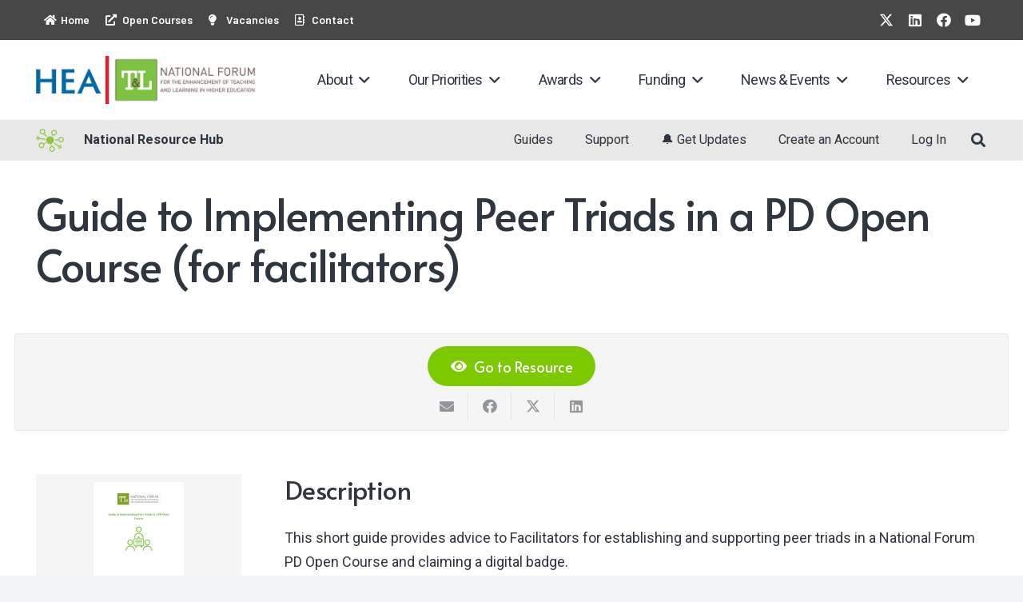

--- FILE ---
content_type: text/html; charset=UTF-8
request_url: https://hub.teachingandlearning.ie/resource/guide-to-implementing-peer-triads-in-a-pd-open-course-for-facilitators/
body_size: 30842
content:
<!DOCTYPE HTML>
<html lang="en-US">
<head>
	<meta charset="UTF-8">
<script>
var gform;gform||(document.addEventListener("gform_main_scripts_loaded",function(){gform.scriptsLoaded=!0}),document.addEventListener("gform/theme/scripts_loaded",function(){gform.themeScriptsLoaded=!0}),window.addEventListener("DOMContentLoaded",function(){gform.domLoaded=!0}),gform={domLoaded:!1,scriptsLoaded:!1,themeScriptsLoaded:!1,isFormEditor:()=>"function"==typeof InitializeEditor,callIfLoaded:function(o){return!(!gform.domLoaded||!gform.scriptsLoaded||!gform.themeScriptsLoaded&&!gform.isFormEditor()||(gform.isFormEditor()&&console.warn("The use of gform.initializeOnLoaded() is deprecated in the form editor context and will be removed in Gravity Forms 3.1."),o(),0))},initializeOnLoaded:function(o){gform.callIfLoaded(o)||(document.addEventListener("gform_main_scripts_loaded",()=>{gform.scriptsLoaded=!0,gform.callIfLoaded(o)}),document.addEventListener("gform/theme/scripts_loaded",()=>{gform.themeScriptsLoaded=!0,gform.callIfLoaded(o)}),window.addEventListener("DOMContentLoaded",()=>{gform.domLoaded=!0,gform.callIfLoaded(o)}))},hooks:{action:{},filter:{}},addAction:function(o,r,e,t){gform.addHook("action",o,r,e,t)},addFilter:function(o,r,e,t){gform.addHook("filter",o,r,e,t)},doAction:function(o){gform.doHook("action",o,arguments)},applyFilters:function(o){return gform.doHook("filter",o,arguments)},removeAction:function(o,r){gform.removeHook("action",o,r)},removeFilter:function(o,r,e){gform.removeHook("filter",o,r,e)},addHook:function(o,r,e,t,n){null==gform.hooks[o][r]&&(gform.hooks[o][r]=[]);var d=gform.hooks[o][r];null==n&&(n=r+"_"+d.length),gform.hooks[o][r].push({tag:n,callable:e,priority:t=null==t?10:t})},doHook:function(r,o,e){var t;if(e=Array.prototype.slice.call(e,1),null!=gform.hooks[r][o]&&((o=gform.hooks[r][o]).sort(function(o,r){return o.priority-r.priority}),o.forEach(function(o){"function"!=typeof(t=o.callable)&&(t=window[t]),"action"==r?t.apply(null,e):e[0]=t.apply(null,e)})),"filter"==r)return e[0]},removeHook:function(o,r,t,n){var e;null!=gform.hooks[o][r]&&(e=(e=gform.hooks[o][r]).filter(function(o,r,e){return!!(null!=n&&n!=o.tag||null!=t&&t!=o.priority)}),gform.hooks[o][r]=e)}});
</script>

	<meta name='robots' content='index, follow, max-image-preview:large, max-snippet:-1, max-video-preview:-1' />

	<!-- This site is optimized with the Yoast SEO plugin v26.8 - https://yoast.com/product/yoast-seo-wordpress/ -->
	<title>Guide to Implementing Peer Triads in a PD Open Course (for facilitators) - National Resource Hub</title>
	<meta name="description" content="This short guide provides advice to Facilitators for establishing and supporting peer triads in a National Forum PD Open Course and claiming a digital badge." />
	<link rel="canonical" href="https://hub.teachingandlearning.ie/resource/guide-to-implementing-peer-triads-in-a-pd-open-course-for-facilitators/" />
	<meta property="og:locale" content="en_US" />
	<meta property="og:type" content="article" />
	<meta property="og:title" content="Guide to Implementing Peer Triads in a PD Open Course (for facilitators) - National Resource Hub" />
	<meta property="og:description" content="This short guide provides advice to Facilitators for establishing and supporting peer triads in a National Forum PD Open Course and claiming a digital badge." />
	<meta property="og:url" content="https://hub.teachingandlearning.ie/resource/guide-to-implementing-peer-triads-in-a-pd-open-course-for-facilitators/" />
	<meta property="og:site_name" content="National Resource Hub" />
	<meta property="og:image" content="https://hub.teachingandlearning.ie/wp-content/uploads/2021/06/Guide-to-Implementing-Peer-Triads-in-a-PD-Open-Course-for-facilitators.jpg" />
	<meta property="og:image:width" content="1240" />
	<meta property="og:image:height" content="1753" />
	<meta property="og:image:type" content="image/jpeg" />
	<meta name="twitter:card" content="summary_large_image" />
	<meta name="twitter:label1" content="Written by" />
	<meta name="twitter:data1" content="National Forum" />
	<script type="application/ld+json" class="yoast-schema-graph">{"@context":"https://schema.org","@graph":[{"@type":"WebPage","@id":"https://hub.teachingandlearning.ie/resource/guide-to-implementing-peer-triads-in-a-pd-open-course-for-facilitators/","url":"https://hub.teachingandlearning.ie/resource/guide-to-implementing-peer-triads-in-a-pd-open-course-for-facilitators/","name":"Guide to Implementing Peer Triads in a PD Open Course (for facilitators) - National Resource Hub","isPartOf":{"@id":"https://hub.teachingandlearning.ie/#website"},"primaryImageOfPage":{"@id":"https://hub.teachingandlearning.ie/resource/guide-to-implementing-peer-triads-in-a-pd-open-course-for-facilitators/#primaryimage"},"image":{"@id":"https://hub.teachingandlearning.ie/resource/guide-to-implementing-peer-triads-in-a-pd-open-course-for-facilitators/#primaryimage"},"thumbnailUrl":"https://hub.teachingandlearning.ie/wp-content/uploads/2021/06/Guide-to-Implementing-Peer-Triads-in-a-PD-Open-Course-for-facilitators.jpg","datePublished":"2021-06-17T22:12:55+00:00","description":"This short guide provides advice to Facilitators for establishing and supporting peer triads in a National Forum PD Open Course and claiming a digital badge.","breadcrumb":{"@id":"https://hub.teachingandlearning.ie/resource/guide-to-implementing-peer-triads-in-a-pd-open-course-for-facilitators/#breadcrumb"},"inLanguage":"en-US","potentialAction":[{"@type":"ReadAction","target":["https://hub.teachingandlearning.ie/resource/guide-to-implementing-peer-triads-in-a-pd-open-course-for-facilitators/"]}]},{"@type":"ImageObject","inLanguage":"en-US","@id":"https://hub.teachingandlearning.ie/resource/guide-to-implementing-peer-triads-in-a-pd-open-course-for-facilitators/#primaryimage","url":"https://hub.teachingandlearning.ie/wp-content/uploads/2021/06/Guide-to-Implementing-Peer-Triads-in-a-PD-Open-Course-for-facilitators.jpg","contentUrl":"https://hub.teachingandlearning.ie/wp-content/uploads/2021/06/Guide-to-Implementing-Peer-Triads-in-a-PD-Open-Course-for-facilitators.jpg","width":1240,"height":1753,"caption":"Guide to Implementing Peer Triads in a PD Open Course (for facilitators)"},{"@type":"BreadcrumbList","@id":"https://hub.teachingandlearning.ie/resource/guide-to-implementing-peer-triads-in-a-pd-open-course-for-facilitators/#breadcrumb","itemListElement":[{"@type":"ListItem","position":1,"name":"Home","item":"https://hub.teachingandlearning.ie/"},{"@type":"ListItem","position":2,"name":"Guide to Implementing Peer Triads in a PD Open Course (for facilitators)"}]},{"@type":"WebSite","@id":"https://hub.teachingandlearning.ie/#website","url":"https://hub.teachingandlearning.ie/","name":"National Resource Hub","description":"","publisher":{"@id":"https://hub.teachingandlearning.ie/#organization"},"potentialAction":[{"@type":"SearchAction","target":{"@type":"EntryPoint","urlTemplate":"https://hub.teachingandlearning.ie/?s={search_term_string}"},"query-input":{"@type":"PropertyValueSpecification","valueRequired":true,"valueName":"search_term_string"}}],"inLanguage":"en-US"},{"@type":"Organization","@id":"https://hub.teachingandlearning.ie/#organization","name":"National Resource Hub","url":"https://hub.teachingandlearning.ie/","logo":{"@type":"ImageObject","inLanguage":"en-US","@id":"https://hub.teachingandlearning.ie/#/schema/logo/image/","url":"https://hub.teachingandlearning.ie/wp-content/uploads/2023/03/preview_twitter-copy.png","contentUrl":"https://hub.teachingandlearning.ie/wp-content/uploads/2023/03/preview_twitter-copy.png","width":1200,"height":675,"caption":"National Resource Hub"},"image":{"@id":"https://hub.teachingandlearning.ie/#/schema/logo/image/"}}]}</script>
	<!-- / Yoast SEO plugin. -->


<link rel='dns-prefetch' href='//fonts.googleapis.com' />
<link rel="alternate" type="application/rss+xml" title="National Resource Hub &raquo; Feed" href="https://hub.teachingandlearning.ie/feed/" />
<link rel="alternate" type="application/rss+xml" title="National Resource Hub &raquo; Comments Feed" href="https://hub.teachingandlearning.ie/comments/feed/" />
<link rel="alternate" type="application/rss+xml" title="National Resource Hub &raquo; Guide to Implementing Peer Triads in a PD Open Course (for facilitators) Comments Feed" href="https://hub.teachingandlearning.ie/resource/guide-to-implementing-peer-triads-in-a-pd-open-course-for-facilitators/feed/" />
<link rel="alternate" title="oEmbed (JSON)" type="application/json+oembed" href="https://hub.teachingandlearning.ie/wp-json/oembed/1.0/embed?url=https%3A%2F%2Fhub.teachingandlearning.ie%2Fresource%2Fguide-to-implementing-peer-triads-in-a-pd-open-course-for-facilitators%2F" />
<link rel="alternate" title="oEmbed (XML)" type="text/xml+oembed" href="https://hub.teachingandlearning.ie/wp-json/oembed/1.0/embed?url=https%3A%2F%2Fhub.teachingandlearning.ie%2Fresource%2Fguide-to-implementing-peer-triads-in-a-pd-open-course-for-facilitators%2F&#038;format=xml" />
<link rel="canonical" href="https://hub.teachingandlearning.ie/resource/guide-to-implementing-peer-triads-in-a-pd-open-course-for-facilitators/" />
<meta name="viewport" content="width=device-width, initial-scale=1">
<meta name="theme-color" content="#f2f3f5">
<meta name="description" content="This short guide provides advice to Facilitators for establishing and supporting peer triads in a National Forum PD Open Course and claiming a digital badge.">
<meta property="og:description" content="This short guide provides advice to Facilitators for establishing and supporting peer triads in a National Forum PD Open Course and claiming a digital badge.">
<meta property="og:title" content="Guide to Implementing Peer Triads in a PD Open Course (for facilitators) - National Resource Hub">
<meta property="og:url" content="https://hub.teachingandlearning.ie/resource/guide-to-implementing-peer-triads-in-a-pd-open-course-for-facilitators">
<meta property="og:locale" content="en_US">
<meta property="og:site_name" content="National Resource Hub">
<meta property="og:type" content="article">
<meta property="og:image" content="https://hub.teachingandlearning.ie/wp-content/uploads/2021/06/Guide-to-Implementing-Peer-Triads-in-a-PD-Open-Course-for-facilitators-724x1024.jpg" itemprop="image">
		<!-- This site uses the Google Analytics by MonsterInsights plugin v9.10.0 - Using Analytics tracking - https://www.monsterinsights.com/ -->
							<script src="//www.googletagmanager.com/gtag/js?id=G-16FFW06QM8"  data-cfasync="false" data-wpfc-render="false" async></script>
			<script data-cfasync="false" data-wpfc-render="false">
				var mi_version = '9.10.0';
				var mi_track_user = true;
				var mi_no_track_reason = '';
								var MonsterInsightsDefaultLocations = {"page_location":"https:\/\/hub.teachingandlearning.ie\/resource\/guide-to-implementing-peer-triads-in-a-pd-open-course-for-facilitators\/"};
								if ( typeof MonsterInsightsPrivacyGuardFilter === 'function' ) {
					var MonsterInsightsLocations = (typeof MonsterInsightsExcludeQuery === 'object') ? MonsterInsightsPrivacyGuardFilter( MonsterInsightsExcludeQuery ) : MonsterInsightsPrivacyGuardFilter( MonsterInsightsDefaultLocations );
				} else {
					var MonsterInsightsLocations = (typeof MonsterInsightsExcludeQuery === 'object') ? MonsterInsightsExcludeQuery : MonsterInsightsDefaultLocations;
				}

								var disableStrs = [
										'ga-disable-G-16FFW06QM8',
									];

				/* Function to detect opted out users */
				function __gtagTrackerIsOptedOut() {
					for (var index = 0; index < disableStrs.length; index++) {
						if (document.cookie.indexOf(disableStrs[index] + '=true') > -1) {
							return true;
						}
					}

					return false;
				}

				/* Disable tracking if the opt-out cookie exists. */
				if (__gtagTrackerIsOptedOut()) {
					for (var index = 0; index < disableStrs.length; index++) {
						window[disableStrs[index]] = true;
					}
				}

				/* Opt-out function */
				function __gtagTrackerOptout() {
					for (var index = 0; index < disableStrs.length; index++) {
						document.cookie = disableStrs[index] + '=true; expires=Thu, 31 Dec 2099 23:59:59 UTC; path=/';
						window[disableStrs[index]] = true;
					}
				}

				if ('undefined' === typeof gaOptout) {
					function gaOptout() {
						__gtagTrackerOptout();
					}
				}
								window.dataLayer = window.dataLayer || [];

				window.MonsterInsightsDualTracker = {
					helpers: {},
					trackers: {},
				};
				if (mi_track_user) {
					function __gtagDataLayer() {
						dataLayer.push(arguments);
					}

					function __gtagTracker(type, name, parameters) {
						if (!parameters) {
							parameters = {};
						}

						if (parameters.send_to) {
							__gtagDataLayer.apply(null, arguments);
							return;
						}

						if (type === 'event') {
														parameters.send_to = monsterinsights_frontend.v4_id;
							var hookName = name;
							if (typeof parameters['event_category'] !== 'undefined') {
								hookName = parameters['event_category'] + ':' + name;
							}

							if (typeof MonsterInsightsDualTracker.trackers[hookName] !== 'undefined') {
								MonsterInsightsDualTracker.trackers[hookName](parameters);
							} else {
								__gtagDataLayer('event', name, parameters);
							}
							
						} else {
							__gtagDataLayer.apply(null, arguments);
						}
					}

					__gtagTracker('js', new Date());
					__gtagTracker('set', {
						'developer_id.dZGIzZG': true,
											});
					if ( MonsterInsightsLocations.page_location ) {
						__gtagTracker('set', MonsterInsightsLocations);
					}
										__gtagTracker('config', 'G-16FFW06QM8', {"forceSSL":"true","link_attribution":"true","linker":{"domains":["teachingandlearning.ie","eprints.teachingandlearning.ie","studentsuccess.teachingandlearning.ie"]}} );
										window.gtag = __gtagTracker;										(function () {
						/* https://developers.google.com/analytics/devguides/collection/analyticsjs/ */
						/* ga and __gaTracker compatibility shim. */
						var noopfn = function () {
							return null;
						};
						var newtracker = function () {
							return new Tracker();
						};
						var Tracker = function () {
							return null;
						};
						var p = Tracker.prototype;
						p.get = noopfn;
						p.set = noopfn;
						p.send = function () {
							var args = Array.prototype.slice.call(arguments);
							args.unshift('send');
							__gaTracker.apply(null, args);
						};
						var __gaTracker = function () {
							var len = arguments.length;
							if (len === 0) {
								return;
							}
							var f = arguments[len - 1];
							if (typeof f !== 'object' || f === null || typeof f.hitCallback !== 'function') {
								if ('send' === arguments[0]) {
									var hitConverted, hitObject = false, action;
									if ('event' === arguments[1]) {
										if ('undefined' !== typeof arguments[3]) {
											hitObject = {
												'eventAction': arguments[3],
												'eventCategory': arguments[2],
												'eventLabel': arguments[4],
												'value': arguments[5] ? arguments[5] : 1,
											}
										}
									}
									if ('pageview' === arguments[1]) {
										if ('undefined' !== typeof arguments[2]) {
											hitObject = {
												'eventAction': 'page_view',
												'page_path': arguments[2],
											}
										}
									}
									if (typeof arguments[2] === 'object') {
										hitObject = arguments[2];
									}
									if (typeof arguments[5] === 'object') {
										Object.assign(hitObject, arguments[5]);
									}
									if ('undefined' !== typeof arguments[1].hitType) {
										hitObject = arguments[1];
										if ('pageview' === hitObject.hitType) {
											hitObject.eventAction = 'page_view';
										}
									}
									if (hitObject) {
										action = 'timing' === arguments[1].hitType ? 'timing_complete' : hitObject.eventAction;
										hitConverted = mapArgs(hitObject);
										__gtagTracker('event', action, hitConverted);
									}
								}
								return;
							}

							function mapArgs(args) {
								var arg, hit = {};
								var gaMap = {
									'eventCategory': 'event_category',
									'eventAction': 'event_action',
									'eventLabel': 'event_label',
									'eventValue': 'event_value',
									'nonInteraction': 'non_interaction',
									'timingCategory': 'event_category',
									'timingVar': 'name',
									'timingValue': 'value',
									'timingLabel': 'event_label',
									'page': 'page_path',
									'location': 'page_location',
									'title': 'page_title',
									'referrer' : 'page_referrer',
								};
								for (arg in args) {
																		if (!(!args.hasOwnProperty(arg) || !gaMap.hasOwnProperty(arg))) {
										hit[gaMap[arg]] = args[arg];
									} else {
										hit[arg] = args[arg];
									}
								}
								return hit;
							}

							try {
								f.hitCallback();
							} catch (ex) {
							}
						};
						__gaTracker.create = newtracker;
						__gaTracker.getByName = newtracker;
						__gaTracker.getAll = function () {
							return [];
						};
						__gaTracker.remove = noopfn;
						__gaTracker.loaded = true;
						window['__gaTracker'] = __gaTracker;
					})();
									} else {
										console.log("");
					(function () {
						function __gtagTracker() {
							return null;
						}

						window['__gtagTracker'] = __gtagTracker;
						window['gtag'] = __gtagTracker;
					})();
									}
			</script>
							<!-- / Google Analytics by MonsterInsights -->
		<style id='wp-img-auto-sizes-contain-inline-css'>
img:is([sizes=auto i],[sizes^="auto," i]){contain-intrinsic-size:3000px 1500px}
/*# sourceURL=wp-img-auto-sizes-contain-inline-css */
</style>
<style id='wp-emoji-styles-inline-css'>

	img.wp-smiley, img.emoji {
		display: inline !important;
		border: none !important;
		box-shadow: none !important;
		height: 1em !important;
		width: 1em !important;
		margin: 0 0.07em !important;
		vertical-align: -0.1em !important;
		background: none !important;
		padding: 0 !important;
	}
/*# sourceURL=wp-emoji-styles-inline-css */
</style>
<link rel='stylesheet' id='if-menu-site-css-css' href='https://hub.teachingandlearning.ie/wp-content/plugins/if-menu/assets/if-menu-site.css?ver=6.9' media='all' />
<link rel='stylesheet' id='url-shortify-css' href='https://hub.teachingandlearning.ie/wp-content/plugins/url-shortify-premium/lite/dist/styles/url-shortify.css?ver=1.11.4' media='all' />
<link rel='stylesheet' id='us-fonts-css' href='https://fonts.googleapis.com/css?family=Barlow%3A400%2C600%2C700%7COpen+Sans%3A400%2C700%7CRoboto%3A400%2C700%7CAlata%3A400&#038;display=swap&#038;ver=6.9' media='all' />
<link rel='stylesheet' id='cptemplates-css' href='https://hub.teachingandlearning.ie/wp-content/plugins/custom-page-templates/assets/css/frontend.css?ver=3.1.2' media='all' />
<link rel='stylesheet' id='us-style-css' href='https://hub.teachingandlearning.ie/wp-content/themes/Impreza/css/style.min.css?ver=8.40.1' media='all' />
<link rel='stylesheet' id='us-ripple-css' href='https://hub.teachingandlearning.ie/wp-content/themes/Impreza/common/css/base/ripple.css?ver=8.40.1' media='all' />
<link rel='stylesheet' id='us-gravityforms-css' href='https://hub.teachingandlearning.ie/wp-content/themes/Impreza/common/css/plugins/gravityforms.min.css?ver=8.40.1' media='all' />
<script src="https://hub.teachingandlearning.ie/wp-content/plugins/google-analytics-for-wordpress/assets/js/frontend-gtag.min.js?ver=9.10.0" id="monsterinsights-frontend-script-js" async data-wp-strategy="async"></script>
<script data-cfasync="false" data-wpfc-render="false" id='monsterinsights-frontend-script-js-extra'>var monsterinsights_frontend = {"js_events_tracking":"true","download_extensions":"doc,pdf,ppt,zip,xls,docx,pptx,xlsx","inbound_paths":"[]","home_url":"https:\/\/hub.teachingandlearning.ie","hash_tracking":"false","v4_id":"G-16FFW06QM8"};</script>
<script src="https://hub.teachingandlearning.ie/wp-includes/js/jquery/jquery.min.js?ver=3.7.1" id="jquery-core-js"></script>
<script id="url-shortify-js-extra">
var usParams = {"ajaxurl":"https://hub.teachingandlearning.ie/wp-admin/admin-ajax.php"};
//# sourceURL=url-shortify-js-extra
</script>
<script src="https://hub.teachingandlearning.ie/wp-content/plugins/url-shortify-premium/lite/dist/scripts/url-shortify.js?ver=1.11.4" id="url-shortify-js"></script>
<script></script><link rel="https://api.w.org/" href="https://hub.teachingandlearning.ie/wp-json/" /><link rel="alternate" title="JSON" type="application/json" href="https://hub.teachingandlearning.ie/wp-json/wp/v2/resource/8919" /><link rel="EditURI" type="application/rsd+xml" title="RSD" href="https://hub.teachingandlearning.ie/xmlrpc.php?rsd" />
<meta name="generator" content="WordPress 6.9" />
<link rel='shortlink' href='https://hub.teachingandlearning.ie/?p=8919' />
<link rel="alternate" type="application/oai+xml" title="OAI-PMH Repository" href="https://hub.teachingandlearning.ie/oai/" />
<!-- Alternate Export Format Links -->
<link rel="alternate" type="application/rdf+xml" title="RDF+XML" href="https://hub.teachingandlearning.ie/resource/guide-to-implementing-peer-triads-in-a-pd-open-course-for-facilitators/?export=rdfxml" />
<link rel="alternate" type="application/json" title="JSON" href="https://hub.teachingandlearning.ie/resource/guide-to-implementing-peer-triads-in-a-pd-open-course-for-facilitators/?export=json" />
<link rel="alternate" type="text/plain" title="Dublin Core" href="https://hub.teachingandlearning.ie/resource/guide-to-implementing-peer-triads-in-a-pd-open-course-for-facilitators/?export=dc" />
<link rel="alternate" type="application/atom+xml" title="Atom" href="https://hub.teachingandlearning.ie/resource/guide-to-implementing-peer-triads-in-a-pd-open-course-for-facilitators/?export=atom" />
<link rel="alternate" type="text/plain" title="BibTeX" href="https://hub.teachingandlearning.ie/resource/guide-to-implementing-peer-triads-in-a-pd-open-course-for-facilitators/?export=bibtex" />
<!-- End Alternate Export Format Links -->

<!-- Scholarly Meta Tags -->
<meta name="citation_title" content="Guide to Implementing Peer Triads in a PD Open Course (for facilitators)">
<meta name="citation_publication_date" content="08/05/2020">
<meta name="citation_pdf_url" content="https://hub.teachingandlearning.ie/wp-content/uploads/2021/06/NF-2020-Guide-to-Implementing-Peer-Triads-in-PD-Open-Courses-For-Facilitators.pdf">
<meta name="citation_keywords" content="opencourses, peer triad, professional development, support">
<meta name="citation_abstract" content="This short guide provides advice to Facilitators for establishing and supporting peer triads in a National Forum PD Open Course and claiming a digital badge.">
<meta name="citation_language" content="en-US">
<meta name="citation_public_url" content="https://hub.teachingandlearning.ie/resource/guide-to-implementing-peer-triads-in-a-pd-open-course-for-facilitators/">
<!-- End Scholarly Meta Tags -->

<!-- Dublin Core Meta Tags -->
<meta name="DC.title" content="Guide to Implementing Peer Triads in a PD Open Course (for facilitators)">
<meta name="DC.date" content="08/05/2020">
<meta name="DC.description" content="This short guide provides advice to Facilitators for establishing and supporting peer triads in a National Forum PD Open Course and claiming a digital badge.">
<meta name="DC.identifier" content="https://hub.teachingandlearning.ie/resource/guide-to-implementing-peer-triads-in-a-pd-open-course-for-facilitators/">
<meta name="DC.publisher" content="National Resource Hub (Ireland)">
<meta name="DC.language" content="en-US">
<meta name="DC.type" content="PDF">
<meta name="DC.format" content="application/pdf">
<!-- End Dublin Core Meta Tags -->
		<script id="us_add_no_touch">
			if ( ! /Android|webOS|iPhone|iPad|iPod|BlackBerry|IEMobile|Opera Mini/i.test( navigator.userAgent ) ) {
				document.documentElement.classList.add( "no-touch" );
			}
		</script>
				<script id="us_color_scheme_switch_class">
			if ( document.cookie.includes( "us_color_scheme_switch_is_on=true" ) ) {
				document.documentElement.classList.add( "us-color-scheme-on" );
			}
		</script>
		<meta name="generator" content="Powered by WPBakery Page Builder - drag and drop page builder for WordPress."/>
<link rel="icon" href="https://hub.teachingandlearning.ie/wp-content/uploads/2021/06/Forum_Logo-sq1-150x150.png" sizes="32x32" />
<link rel="icon" href="https://hub.teachingandlearning.ie/wp-content/uploads/2021/06/Forum_Logo-sq1-300x300.png" sizes="192x192" />
<link rel="apple-touch-icon" href="https://hub.teachingandlearning.ie/wp-content/uploads/2021/06/Forum_Logo-sq1-300x300.png" />
<meta name="msapplication-TileImage" content="https://hub.teachingandlearning.ie/wp-content/uploads/2021/06/Forum_Logo-sq1-300x300.png" />
<style>.shorten_url { 
	   padding: 10px 10px 10px 10px ; 
	   border: 1px solid #AAAAAA ; 
	   background-color: #EEEEEE ;
}</style><noscript><style> .wpb_animate_when_almost_visible { opacity: 1; }</style></noscript>		<style id="us-icon-fonts">@font-face{font-display:swap;font-style:normal;font-family:"fontawesome";font-weight:900;src:url("https://hub.teachingandlearning.ie/wp-content/themes/Impreza/fonts/fa-solid-900.woff2?ver=8.40.1") format("woff2")}.fas{font-family:"fontawesome";font-weight:900}@font-face{font-display:swap;font-style:normal;font-family:"fontawesome";font-weight:400;src:url("https://hub.teachingandlearning.ie/wp-content/themes/Impreza/fonts/fa-regular-400.woff2?ver=8.40.1") format("woff2")}.far{font-family:"fontawesome";font-weight:400}@font-face{font-display:swap;font-style:normal;font-family:"Font Awesome 5 Brands";font-weight:400;src:url("https://hub.teachingandlearning.ie/wp-content/themes/Impreza/fonts/fa-brands-400.woff2?ver=8.40.1") format("woff2")}.fab{font-family:"Font Awesome 5 Brands";font-weight:400}@font-face{font-display:block;font-style:normal;font-family:"Material Icons";font-weight:400;src:url("https://hub.teachingandlearning.ie/wp-content/themes/Impreza/fonts/material-icons.woff2?ver=8.40.1") format("woff2")}.material-icons{font-family:"Material Icons";font-weight:400}</style>
				<style id="us-theme-options-css">:root{--color-header-middle-bg:#ffffff;--color-header-middle-bg-grad:#ffffff;--color-header-middle-text:#303640;--color-header-middle-text-hover:#7cc900;--color-header-transparent-bg:transparent;--color-header-transparent-bg-grad:transparent;--color-header-transparent-text:#ffffff;--color-header-transparent-text-hover:#ffffff;--color-chrome-toolbar:#f2f3f5;--color-header-top-bg:#f2f3f5;--color-header-top-bg-grad:#f2f3f5;--color-header-top-text:#7c8491;--color-header-top-text-hover:#7cc900;--color-header-top-transparent-bg:rgba(0,0,0,0.2);--color-header-top-transparent-bg-grad:rgba(0,0,0,0.2);--color-header-top-transparent-text:rgba(255,255,255,0.66);--color-header-top-transparent-text-hover:#fff;--color-content-bg:#ffffff;--color-content-bg-grad:#ffffff;--color-content-bg-alt:#f2f3f5;--color-content-bg-alt-grad:#f2f3f5;--color-content-border:#e1e5e8;--color-content-heading:#303640;--color-content-heading-grad:#303640;--color-content-text:#303640;--color-content-link:#7cc900;--color-content-link-hover:#7cc900;--color-content-primary:#7cc900;--color-content-primary-grad:#7cc900;--color-content-secondary:#33bbff;--color-content-secondary-grad:#33bbff;--color-content-faded:#7c8491;--color-content-overlay:rgba(0,0,0,0.75);--color-content-overlay-grad:rgba(0,0,0,0.75);--color-alt-content-bg:#f2f3f5;--color-alt-content-bg-grad:#f2f3f5;--color-alt-content-bg-alt:#ffffff;--color-alt-content-bg-alt-grad:#ffffff;--color-alt-content-border:#d7dde0;--color-alt-content-heading:#303640;--color-alt-content-heading-grad:#303640;--color-alt-content-text:#303640;--color-alt-content-link:#7cc900;--color-alt-content-link-hover:#7cc900;--color-alt-content-primary:#7cc900;--color-alt-content-primary-grad:#7cc900;--color-alt-content-secondary:#33bbff;--color-alt-content-secondary-grad:#33bbff;--color-alt-content-faded:#7c8491;--color-alt-content-overlay:rgba(0,191,128,0.85);--color-alt-content-overlay-grad:rgba(0,191,128,0.85);--color-footer-bg:#333333;--color-footer-bg-grad:#333333;--color-footer-bg-alt:#434955;--color-footer-bg-alt-grad:#434955;--color-footer-border:#515151;--color-footer-text:#ffffff;--color-footer-link:#ffffff;--color-footer-link-hover:#7cc900;--color-subfooter-bg:#0092c6;--color-subfooter-bg-grad:#0092c6;--color-subfooter-bg-alt:#0092c6;--color-subfooter-bg-alt-grad:#0092c6;--color-subfooter-border:#545a66;--color-subfooter-heading:#ffffff;--color-subfooter-heading-grad:#ffffff;--color-subfooter-text:#ffffff;--color-subfooter-link:#ffffff;--color-subfooter-link-hover:#ffffff;--color-content-primary-faded:rgba(124,201,0,0.15);--box-shadow:0 5px 15px rgba(0,0,0,.15);--box-shadow-up:0 -5px 15px rgba(0,0,0,.15);--site-canvas-width:1300px;--site-content-width:1200px;--text-block-margin-bottom:1.5rem;--focus-outline-width:2px}:root{--font-family:Roboto,sans-serif;--font-size:18px;--line-height:30px;--font-weight:400;--bold-font-weight:700;--h1-font-family:Alata,sans-serif;--h1-font-size:4rem;--h1-line-height:1.2;--h1-font-weight:400;--h1-bold-font-weight:700;--h1-text-transform:none;--h1-font-style:normal;--h1-letter-spacing:-0.04em;--h1-margin-bottom:1.5rem;--h2-font-family:var(--h1-font-family);--h2-font-size:3rem;--h2-line-height:1.2;--h2-font-weight:var(--h1-font-weight);--h2-bold-font-weight:var(--h1-bold-font-weight);--h2-text-transform:var(--h1-text-transform);--h2-font-style:var(--h1-font-style);--h2-letter-spacing:-0.02em;--h2-margin-bottom:1.5rem;--h3-font-family:var(--h1-font-family);--h3-font-size:1.8rem;--h3-line-height:1.2;--h3-font-weight:var(--h1-font-weight);--h3-bold-font-weight:var(--h1-bold-font-weight);--h3-text-transform:var(--h1-text-transform);--h3-font-style:var(--h1-font-style);--h3-letter-spacing:-0.02em;--h3-margin-bottom:1.5rem;--h4-font-family:var(--h1-font-family);--h4-font-size:1.5rem;--h4-line-height:1.2;--h4-font-weight:var(--h1-font-weight);--h4-bold-font-weight:var(--h1-bold-font-weight);--h4-text-transform:var(--h1-text-transform);--h4-font-style:var(--h1-font-style);--h4-letter-spacing:0;--h4-margin-bottom:1.5rem;--h5-font-family:var(--h1-font-family);--h5-font-size:1.4rem;--h5-line-height:1.2;--h5-font-weight:var(--h1-font-weight);--h5-bold-font-weight:var(--h1-bold-font-weight);--h5-text-transform:var(--h1-text-transform);--h5-font-style:var(--h1-font-style);--h5-letter-spacing:0;--h5-margin-bottom:1.5rem;--h6-font-family:var(--h1-font-family);--h6-font-size:1.3rem;--h6-line-height:1.2;--h6-font-weight:var(--h1-font-weight);--h6-bold-font-weight:var(--h1-bold-font-weight);--h6-text-transform:var(--h1-text-transform);--h6-font-style:var(--h1-font-style);--h6-letter-spacing:0;--h6-margin-bottom:1.5rem}@media (max-width:600px){:root{--font-size:17px;--line-height:28px;--h1-font-size:2.6rem;--h2-font-size:2.0rem;--h3-font-size:1.7rem}}h1{font-family:var(--h1-font-family,inherit);font-weight:var(--h1-font-weight,inherit);font-size:var(--h1-font-size,inherit);font-style:var(--h1-font-style,inherit);line-height:var(--h1-line-height,1.4);letter-spacing:var(--h1-letter-spacing,inherit);text-transform:var(--h1-text-transform,inherit);margin-bottom:var(--h1-margin-bottom,1.5rem)}h1>strong{font-weight:var(--h1-bold-font-weight,bold)}h2{font-family:var(--h2-font-family,inherit);font-weight:var(--h2-font-weight,inherit);font-size:var(--h2-font-size,inherit);font-style:var(--h2-font-style,inherit);line-height:var(--h2-line-height,1.4);letter-spacing:var(--h2-letter-spacing,inherit);text-transform:var(--h2-text-transform,inherit);margin-bottom:var(--h2-margin-bottom,1.5rem)}h2>strong{font-weight:var(--h2-bold-font-weight,bold)}h3{font-family:var(--h3-font-family,inherit);font-weight:var(--h3-font-weight,inherit);font-size:var(--h3-font-size,inherit);font-style:var(--h3-font-style,inherit);line-height:var(--h3-line-height,1.4);letter-spacing:var(--h3-letter-spacing,inherit);text-transform:var(--h3-text-transform,inherit);margin-bottom:var(--h3-margin-bottom,1.5rem)}h3>strong{font-weight:var(--h3-bold-font-weight,bold)}h4{font-family:var(--h4-font-family,inherit);font-weight:var(--h4-font-weight,inherit);font-size:var(--h4-font-size,inherit);font-style:var(--h4-font-style,inherit);line-height:var(--h4-line-height,1.4);letter-spacing:var(--h4-letter-spacing,inherit);text-transform:var(--h4-text-transform,inherit);margin-bottom:var(--h4-margin-bottom,1.5rem)}h4>strong{font-weight:var(--h4-bold-font-weight,bold)}h5{font-family:var(--h5-font-family,inherit);font-weight:var(--h5-font-weight,inherit);font-size:var(--h5-font-size,inherit);font-style:var(--h5-font-style,inherit);line-height:var(--h5-line-height,1.4);letter-spacing:var(--h5-letter-spacing,inherit);text-transform:var(--h5-text-transform,inherit);margin-bottom:var(--h5-margin-bottom,1.5rem)}h5>strong{font-weight:var(--h5-bold-font-weight,bold)}h6{font-family:var(--h6-font-family,inherit);font-weight:var(--h6-font-weight,inherit);font-size:var(--h6-font-size,inherit);font-style:var(--h6-font-style,inherit);line-height:var(--h6-line-height,1.4);letter-spacing:var(--h6-letter-spacing,inherit);text-transform:var(--h6-text-transform,inherit);margin-bottom:var(--h6-margin-bottom,1.5rem)}h6>strong{font-weight:var(--h6-bold-font-weight,bold)}body{background:var(--color-content-bg-alt)}@media (max-width:1290px){.l-main .aligncenter{max-width:calc(100vw - 5rem)}}@media (min-width:1281px){body.usb_preview .hide_on_default{opacity:0.25!important}.vc_hidden-lg,body:not(.usb_preview) .hide_on_default{display:none!important}.default_align_left{text-align:left;justify-content:flex-start}.default_align_right{text-align:right;justify-content:flex-end}.default_align_center{text-align:center;justify-content:center}.w-hwrapper.default_align_center>*{margin-left:calc( var(--hwrapper-gap,1.2rem) / 2 );margin-right:calc( var(--hwrapper-gap,1.2rem) / 2 )}.default_align_justify{justify-content:space-between}.w-hwrapper>.default_align_justify,.default_align_justify>.w-btn{width:100%}*:not(.w-hwrapper)>.w-btn-wrapper:not([class*="default_align_none"]):not(.align_none){display:block;margin-inline-end:0}}@media (min-width:1025px) and (max-width:1280px){body.usb_preview .hide_on_laptops{opacity:0.25!important}.vc_hidden-md,body:not(.usb_preview) .hide_on_laptops{display:none!important}.laptops_align_left{text-align:left;justify-content:flex-start}.laptops_align_right{text-align:right;justify-content:flex-end}.laptops_align_center{text-align:center;justify-content:center}.w-hwrapper.laptops_align_center>*{margin-left:calc( var(--hwrapper-gap,1.2rem) / 2 );margin-right:calc( var(--hwrapper-gap,1.2rem) / 2 )}.laptops_align_justify{justify-content:space-between}.w-hwrapper>.laptops_align_justify,.laptops_align_justify>.w-btn{width:100%}*:not(.w-hwrapper)>.w-btn-wrapper:not([class*="laptops_align_none"]):not(.align_none){display:block;margin-inline-end:0}.g-cols.via_grid[style*="--laptops-columns-gap"]{gap:var(--laptops-columns-gap,3rem)}}@media (min-width:601px) and (max-width:1024px){body.usb_preview .hide_on_tablets{opacity:0.25!important}.vc_hidden-sm,body:not(.usb_preview) .hide_on_tablets{display:none!important}.tablets_align_left{text-align:left;justify-content:flex-start}.tablets_align_right{text-align:right;justify-content:flex-end}.tablets_align_center{text-align:center;justify-content:center}.w-hwrapper.tablets_align_center>*{margin-left:calc( var(--hwrapper-gap,1.2rem) / 2 );margin-right:calc( var(--hwrapper-gap,1.2rem) / 2 )}.tablets_align_justify{justify-content:space-between}.w-hwrapper>.tablets_align_justify,.tablets_align_justify>.w-btn{width:100%}*:not(.w-hwrapper)>.w-btn-wrapper:not([class*="tablets_align_none"]):not(.align_none){display:block;margin-inline-end:0}.g-cols.via_grid[style*="--tablets-columns-gap"]{gap:var(--tablets-columns-gap,3rem)}}@media (max-width:600px){body.usb_preview .hide_on_mobiles{opacity:0.25!important}.vc_hidden-xs,body:not(.usb_preview) .hide_on_mobiles{display:none!important}.mobiles_align_left{text-align:left;justify-content:flex-start}.mobiles_align_right{text-align:right;justify-content:flex-end}.mobiles_align_center{text-align:center;justify-content:center}.w-hwrapper.mobiles_align_center>*{margin-left:calc( var(--hwrapper-gap,1.2rem) / 2 );margin-right:calc( var(--hwrapper-gap,1.2rem) / 2 )}.mobiles_align_justify{justify-content:space-between}.w-hwrapper>.mobiles_align_justify,.mobiles_align_justify>.w-btn{width:100%}.w-hwrapper.stack_on_mobiles{display:block}.w-hwrapper.stack_on_mobiles>:not(script){display:block;margin:0 0 var(--hwrapper-gap,1.2rem)}.w-hwrapper.stack_on_mobiles>:last-child{margin-bottom:0}*:not(.w-hwrapper)>.w-btn-wrapper:not([class*="mobiles_align_none"]):not(.align_none){display:block;margin-inline-end:0}.g-cols.via_grid[style*="--mobiles-columns-gap"]{gap:var(--mobiles-columns-gap,1.5rem)}}@media (max-width:600px){.g-cols.type_default>div[class*="vc_col-xs-"]{margin-top:1rem;margin-bottom:1rem}.g-cols>div:not([class*="vc_col-xs-"]){width:100%;margin:0 0 1.5rem}.g-cols.reversed>div:last-of-type{order:-1}.g-cols.type_boxes>div,.g-cols.reversed>div:first-child,.g-cols:not(.reversed)>div:last-child,.g-cols>div.has_bg_color{margin-bottom:0}.vc_col-xs-1{width:8.3333%}.vc_col-xs-2{width:16.6666%}.vc_col-xs-1\/5{width:20%}.vc_col-xs-3{width:25%}.vc_col-xs-4{width:33.3333%}.vc_col-xs-2\/5{width:40%}.vc_col-xs-5{width:41.6666%}.vc_col-xs-6{width:50%}.vc_col-xs-7{width:58.3333%}.vc_col-xs-3\/5{width:60%}.vc_col-xs-8{width:66.6666%}.vc_col-xs-9{width:75%}.vc_col-xs-4\/5{width:80%}.vc_col-xs-10{width:83.3333%}.vc_col-xs-11{width:91.6666%}.vc_col-xs-12{width:100%}.vc_col-xs-offset-0{margin-left:0}.vc_col-xs-offset-1{margin-left:8.3333%}.vc_col-xs-offset-2{margin-left:16.6666%}.vc_col-xs-offset-1\/5{margin-left:20%}.vc_col-xs-offset-3{margin-left:25%}.vc_col-xs-offset-4{margin-left:33.3333%}.vc_col-xs-offset-2\/5{margin-left:40%}.vc_col-xs-offset-5{margin-left:41.6666%}.vc_col-xs-offset-6{margin-left:50%}.vc_col-xs-offset-7{margin-left:58.3333%}.vc_col-xs-offset-3\/5{margin-left:60%}.vc_col-xs-offset-8{margin-left:66.6666%}.vc_col-xs-offset-9{margin-left:75%}.vc_col-xs-offset-4\/5{margin-left:80%}.vc_col-xs-offset-10{margin-left:83.3333%}.vc_col-xs-offset-11{margin-left:91.6666%}.vc_col-xs-offset-12{margin-left:100%}}@media (min-width:601px){.vc_col-sm-1{width:8.3333%}.vc_col-sm-2{width:16.6666%}.vc_col-sm-1\/5{width:20%}.vc_col-sm-3{width:25%}.vc_col-sm-4{width:33.3333%}.vc_col-sm-2\/5{width:40%}.vc_col-sm-5{width:41.6666%}.vc_col-sm-6{width:50%}.vc_col-sm-7{width:58.3333%}.vc_col-sm-3\/5{width:60%}.vc_col-sm-8{width:66.6666%}.vc_col-sm-9{width:75%}.vc_col-sm-4\/5{width:80%}.vc_col-sm-10{width:83.3333%}.vc_col-sm-11{width:91.6666%}.vc_col-sm-12{width:100%}.vc_col-sm-offset-0{margin-left:0}.vc_col-sm-offset-1{margin-left:8.3333%}.vc_col-sm-offset-2{margin-left:16.6666%}.vc_col-sm-offset-1\/5{margin-left:20%}.vc_col-sm-offset-3{margin-left:25%}.vc_col-sm-offset-4{margin-left:33.3333%}.vc_col-sm-offset-2\/5{margin-left:40%}.vc_col-sm-offset-5{margin-left:41.6666%}.vc_col-sm-offset-6{margin-left:50%}.vc_col-sm-offset-7{margin-left:58.3333%}.vc_col-sm-offset-3\/5{margin-left:60%}.vc_col-sm-offset-8{margin-left:66.6666%}.vc_col-sm-offset-9{margin-left:75%}.vc_col-sm-offset-4\/5{margin-left:80%}.vc_col-sm-offset-10{margin-left:83.3333%}.vc_col-sm-offset-11{margin-left:91.6666%}.vc_col-sm-offset-12{margin-left:100%}}@media (min-width:1025px){.vc_col-md-1{width:8.3333%}.vc_col-md-2{width:16.6666%}.vc_col-md-1\/5{width:20%}.vc_col-md-3{width:25%}.vc_col-md-4{width:33.3333%}.vc_col-md-2\/5{width:40%}.vc_col-md-5{width:41.6666%}.vc_col-md-6{width:50%}.vc_col-md-7{width:58.3333%}.vc_col-md-3\/5{width:60%}.vc_col-md-8{width:66.6666%}.vc_col-md-9{width:75%}.vc_col-md-4\/5{width:80%}.vc_col-md-10{width:83.3333%}.vc_col-md-11{width:91.6666%}.vc_col-md-12{width:100%}.vc_col-md-offset-0{margin-left:0}.vc_col-md-offset-1{margin-left:8.3333%}.vc_col-md-offset-2{margin-left:16.6666%}.vc_col-md-offset-1\/5{margin-left:20%}.vc_col-md-offset-3{margin-left:25%}.vc_col-md-offset-4{margin-left:33.3333%}.vc_col-md-offset-2\/5{margin-left:40%}.vc_col-md-offset-5{margin-left:41.6666%}.vc_col-md-offset-6{margin-left:50%}.vc_col-md-offset-7{margin-left:58.3333%}.vc_col-md-offset-3\/5{margin-left:60%}.vc_col-md-offset-8{margin-left:66.6666%}.vc_col-md-offset-9{margin-left:75%}.vc_col-md-offset-4\/5{margin-left:80%}.vc_col-md-offset-10{margin-left:83.3333%}.vc_col-md-offset-11{margin-left:91.6666%}.vc_col-md-offset-12{margin-left:100%}}@media (min-width:1281px){.vc_col-lg-1{width:8.3333%}.vc_col-lg-2{width:16.6666%}.vc_col-lg-1\/5{width:20%}.vc_col-lg-3{width:25%}.vc_col-lg-4{width:33.3333%}.vc_col-lg-2\/5{width:40%}.vc_col-lg-5{width:41.6666%}.vc_col-lg-6{width:50%}.vc_col-lg-7{width:58.3333%}.vc_col-lg-3\/5{width:60%}.vc_col-lg-8{width:66.6666%}.vc_col-lg-9{width:75%}.vc_col-lg-4\/5{width:80%}.vc_col-lg-10{width:83.3333%}.vc_col-lg-11{width:91.6666%}.vc_col-lg-12{width:100%}.vc_col-lg-offset-0{margin-left:0}.vc_col-lg-offset-1{margin-left:8.3333%}.vc_col-lg-offset-2{margin-left:16.6666%}.vc_col-lg-offset-1\/5{margin-left:20%}.vc_col-lg-offset-3{margin-left:25%}.vc_col-lg-offset-4{margin-left:33.3333%}.vc_col-lg-offset-2\/5{margin-left:40%}.vc_col-lg-offset-5{margin-left:41.6666%}.vc_col-lg-offset-6{margin-left:50%}.vc_col-lg-offset-7{margin-left:58.3333%}.vc_col-lg-offset-3\/5{margin-left:60%}.vc_col-lg-offset-8{margin-left:66.6666%}.vc_col-lg-offset-9{margin-left:75%}.vc_col-lg-offset-4\/5{margin-left:80%}.vc_col-lg-offset-10{margin-left:83.3333%}.vc_col-lg-offset-11{margin-left:91.6666%}.vc_col-lg-offset-12{margin-left:100%}}@media (min-width:601px) and (max-width:1024px){.g-cols.via_flex.type_default>div[class*="vc_col-md-"],.g-cols.via_flex.type_default>div[class*="vc_col-lg-"]{margin-top:1rem;margin-bottom:1rem}}@media (min-width:1025px) and (max-width:1280px){.g-cols.via_flex.type_default>div[class*="vc_col-lg-"]{margin-top:1rem;margin-bottom:1rem}}div[class|="vc_col"].stretched{container-type:inline-size}@container (width >= calc(100cqw - 2rem)) and (min-width:calc(768px - 2rem)){.g-cols.via_flex.type_default>div[class|="vc_col"].stretched>.vc_column-inner{margin:-1rem}}@media (max-width:767px){.l-canvas{overflow:hidden}.g-cols.stacking_default.reversed>div:last-of-type{order:-1}.g-cols.stacking_default.via_flex>div:not([class*="vc_col-xs"]){width:100%;margin:0 0 1.5rem}.g-cols.stacking_default.via_grid.mobiles-cols_1{grid-template-columns:100%}.g-cols.stacking_default.via_flex.type_boxes>div,.g-cols.stacking_default.via_flex.reversed>div:first-child,.g-cols.stacking_default.via_flex:not(.reversed)>div:last-child,.g-cols.stacking_default.via_flex>div.has_bg_color{margin-bottom:0}.g-cols.stacking_default.via_flex.type_default>.wpb_column.stretched{margin-left:-1rem;margin-right:-1rem}.g-cols.stacking_default.via_grid.mobiles-cols_1>.wpb_column.stretched,.g-cols.stacking_default.via_flex.type_boxes>.wpb_column.stretched{margin-left:var(--margin-inline-stretch);margin-right:var(--margin-inline-stretch)}.vc_column-inner.type_sticky>.wpb_wrapper,.vc_column_container.type_sticky>.vc_column-inner{top:0!important}}@media (min-width:768px){body:not(.rtl) .l-section.for_sidebar.at_left>div>.l-sidebar,.rtl .l-section.for_sidebar.at_right>div>.l-sidebar{order:-1}.vc_column_container.type_sticky>.vc_column-inner,.vc_column-inner.type_sticky>.wpb_wrapper{position:-webkit-sticky;position:sticky}.l-section.type_sticky{position:-webkit-sticky;position:sticky;top:0;z-index:21;transition:top 0.3s cubic-bezier(.78,.13,.15,.86) 0.1s}.header_hor .l-header.post_fixed.sticky_auto_hide{z-index:22}.admin-bar .l-section.type_sticky{top:32px}.l-section.type_sticky>.l-section-h{transition:padding-top 0.3s}.header_hor .l-header.pos_fixed:not(.down)~.l-main .l-section.type_sticky:not(:first-of-type){top:var(--header-sticky-height)}.admin-bar.header_hor .l-header.pos_fixed:not(.down)~.l-main .l-section.type_sticky:not(:first-of-type){top:calc( var(--header-sticky-height) + 32px )}.header_hor .l-header.pos_fixed.sticky:not(.down)~.l-main .l-section.type_sticky:first-of-type>.l-section-h{padding-top:var(--header-sticky-height)}.header_hor.headerinpos_bottom .l-header.pos_fixed.sticky:not(.down)~.l-main .l-section.type_sticky:first-of-type>.l-section-h{padding-bottom:var(--header-sticky-height)!important}}@media (max-width:600px){.w-form-row.for_submit[style*=btn-size-mobiles] .w-btn{font-size:var(--btn-size-mobiles)!important}}:focus-visible,input[type=checkbox]:focus-visible + i,input[type=checkbox]:focus-visible~.w-color-switch-box,.w-nav-arrow:focus-visible::before,.woocommerce-mini-cart-item:has(:focus-visible),.w-filter-item-value.w-btn:has(:focus-visible){outline-width:var(--focus-outline-width,2px );outline-style:solid;outline-offset:2px;outline-color:var(--color-content-primary)}.w-toplink,.w-header-show{background:rgba(0,0,0,0.3)}.no-touch .w-toplink.active:hover,.no-touch .w-header-show:hover{background:var(--color-content-primary-grad)}button[type=submit]:not(.w-btn),input[type=submit]:not(.w-btn),.us-nav-style_1>*,.navstyle_1>.owl-nav button,.us-btn-style_1{font-family:var(--h1-font-family);font-style:normal;text-transform:none;font-size:1rem;line-height:1.2!important;font-weight:400;letter-spacing:0em;padding:0.8em 1.6em;transition-duration:0.3s;border-radius:4em;transition-timing-function:ease;--btn-height:calc(1.2em + 2 * 0.8em);background:var(--color-content-primary);border-color:transparent;border-image:none;color:#ffffff!important}button[type=submit]:not(.w-btn):before,input[type=submit]:not(.w-btn),.us-nav-style_1>*:before,.navstyle_1>.owl-nav button:before,.us-btn-style_1:before{border-width:3px}.no-touch button[type=submit]:not(.w-btn):hover,.no-touch input[type=submit]:not(.w-btn):hover,.w-filter-item-value.us-btn-style_1:has(input:checked),.us-nav-style_1>span.current,.no-touch .us-nav-style_1>a:hover,.no-touch .navstyle_1>.owl-nav button:hover,.no-touch .us-btn-style_1:hover{background:transparent;border-color:var(--color-content-primary);border-image:none;color:inherit!important}.us-nav-style_7>*,.navstyle_7>.owl-nav button,.us-btn-style_7{font-family:var(--h1-font-family);font-style:normal;text-transform:none;font-size:1rem;line-height:1.2!important;font-weight:400;letter-spacing:0em;padding:0.8em 1.6em;transition-duration:0.3s;border-radius:4em;transition-timing-function:ease;--btn-height:calc(1.2em + 2 * 0.8em);background:var(--color-content-primary);border-color:transparent;border-image:none;color:#ffffff!important}.us-nav-style_7>*:before,.navstyle_7>.owl-nav button:before,.us-btn-style_7:before{border-width:3px}.w-filter-item-value.us-btn-style_7:has(input:checked),.us-nav-style_7>span.current,.no-touch .us-nav-style_7>a:hover,.no-touch .navstyle_7>.owl-nav button:hover,.no-touch .us-btn-style_7:hover{background:transparent;border-color:var(--color-content-primary);border-image:none;color:inherit!important}.us-nav-style_9>*,.navstyle_9>.owl-nav button,.us-btn-style_9{font-family:var(--h1-font-family);font-style:normal;text-transform:none;font-size:1rem;line-height:1.2!important;font-weight:400;letter-spacing:0em;padding:0.8em 1.6em;transition-duration:0.3s;border-radius:4em;transition-timing-function:ease;--btn-height:calc(1.2em + 2 * 0.8em);background:#ffffff;border-color:var(--color-content-primary);border-image:none;color:var(--color-content-primary)!important}.us-nav-style_9>*:before,.navstyle_9>.owl-nav button:before,.us-btn-style_9:before{border-width:3px}.w-filter-item-value.us-btn-style_9:has(input:checked),.us-nav-style_9>span.current,.no-touch .us-nav-style_9>a:hover,.no-touch .navstyle_9>.owl-nav button:hover,.no-touch .us-btn-style_9:hover{background:var(--color-content-primary);border-color:var(--color-content-primary);border-image:none;color:#ffffff!important}.us-nav-style_8>*,.navstyle_8>.owl-nav button,.us-btn-style_8{font-family:var(--h1-font-family);font-style:normal;text-transform:none;font-size:1rem;line-height:1.2!important;font-weight:400;letter-spacing:0em;padding:0.8em 1.6em;transition-duration:0.3s;border-radius:4em;transition-timing-function:ease;--btn-height:calc(1.2em + 2 * 0.8em);background:#0092c6;border-color:transparent;border-image:none;color:#ffffff!important}.us-nav-style_8>*:before,.navstyle_8>.owl-nav button:before,.us-btn-style_8:before{border-width:3px}.w-filter-item-value.us-btn-style_8:has(input:checked),.us-nav-style_8>span.current,.no-touch .us-nav-style_8>a:hover,.no-touch .navstyle_8>.owl-nav button:hover,.no-touch .us-btn-style_8:hover{background:transparent;border-color:#0092c6;border-image:none;color:inherit!important}.us-nav-style_2>*,.navstyle_2>.owl-nav button,.us-btn-style_2{font-family:var(--h1-font-family);font-style:normal;text-transform:none;font-size:1rem;line-height:1.2!important;font-weight:400;letter-spacing:0em;padding:0.8em 1.6em;transition-duration:0.3s;border-radius:4em;transition-timing-function:ease;--btn-height:calc(1.2em + 2 * 0.8em);background:var(--color-content-border);border-color:transparent;border-image:none;color:var(--color-content-text)!important}.us-nav-style_2>*:before,.navstyle_2>.owl-nav button:before,.us-btn-style_2:before{border-width:3px}.w-filter-item-value.us-btn-style_2:has(input:checked),.us-nav-style_2>span.current,.no-touch .us-nav-style_2>a:hover,.no-touch .navstyle_2>.owl-nav button:hover,.no-touch .us-btn-style_2:hover{background:transparent;border-color:var(--color-content-primary);border-image:none;color:inherit!important}.us-nav-style_4>*,.navstyle_4>.owl-nav button,.us-btn-style_4{font-family:var(--h1-font-family);font-style:normal;text-transform:none;font-size:1rem;line-height:1.20!important;font-weight:400;letter-spacing:0em;padding:0.8em 1.6em;transition-duration:0.3s;border-radius:4em;transition-timing-function:ease;--btn-height:calc(1.20em + 2 * 0.8em);background:var(--color-content-bg);border-color:transparent;border-image:none;color:var(--color-content-heading)!important}.us-nav-style_4>*:before,.navstyle_4>.owl-nav button:before,.us-btn-style_4:before{border-width:3px}.w-filter-item-value.us-btn-style_4:has(input:checked),.us-nav-style_4>span.current,.no-touch .us-nav-style_4>a:hover,.no-touch .navstyle_4>.owl-nav button:hover,.no-touch .us-btn-style_4:hover{background:transparent;border-color:#ffffff;border-image:none;color:#ffffff!important}.us-nav-style_3>*,.navstyle_3>.owl-nav button,.us-btn-style_3{font-style:normal;text-transform:none;font-size:15px;line-height:1!important;font-weight:400;letter-spacing:0em;padding:0.5em 0.5em;transition-duration:0.3s;border-radius:0.2rem;transition-timing-function:ease;--btn-height:calc(1em + 2 * 0.5em);background:var(--color-content-primary);border-color:transparent;border-image:none;color:#ffffff!important}.us-nav-style_3>*:before,.navstyle_3>.owl-nav button:before,.us-btn-style_3:before{border-width:0px}.w-filter-item-value.us-btn-style_3:has(input:checked),.us-nav-style_3>span.current,.no-touch .us-nav-style_3>a:hover,.no-touch .navstyle_3>.owl-nav button:hover,.no-touch .us-btn-style_3:hover{background:transparent;border-color:transparent;border-image:none}.us-nav-style_5>*,.navstyle_5>.owl-nav button,.us-btn-style_5{font-style:normal;text-transform:none;font-size:0.6em;line-height:1!important;font-weight:400;letter-spacing:0em;padding:0.5em 0.5em;transition-duration:0.3s;border-radius:0.2rem;transition-timing-function:ease;--btn-height:calc(1em + 2 * 0.5em);background:var(--color-content-primary);border-color:transparent;border-image:none;color:#ffffff!important}.us-nav-style_5>*:before,.navstyle_5>.owl-nav button:before,.us-btn-style_5:before{border-width:0px}.w-filter-item-value.us-btn-style_5:has(input:checked),.us-nav-style_5>span.current,.no-touch .us-nav-style_5>a:hover,.no-touch .navstyle_5>.owl-nav button:hover,.no-touch .us-btn-style_5:hover{background:#333333;border-color:transparent;border-image:none;color:#ffffff!important}.us-nav-style_6>*,.navstyle_6>.owl-nav button,.us-btn-style_6{font-style:normal;text-transform:none;font-size:1.6rem;line-height:1.2!important;font-weight:400;letter-spacing:0em;padding:0.8em 1.8em;transition-duration:0.3s;border-radius:0;transition-timing-function:ease;--btn-height:calc(1.2em + 2 * 0.8em);background:#ffffff;border-color:transparent;border-image:none;color:#303640!important}.us-nav-style_6>*:before,.navstyle_6>.owl-nav button:before,.us-btn-style_6:before{border-width:0px}.w-filter-item-value.us-btn-style_6:has(input:checked),.us-nav-style_6>span.current,.no-touch .us-nav-style_6>a:hover,.no-touch .navstyle_6>.owl-nav button:hover,.no-touch .us-btn-style_6:hover{background:#f5f5f5;border-color:transparent;border-image:none;color:#303640!important}:root{--inputs-font-family:inherit;--inputs-font-size:1rem;--inputs-font-weight:400;--inputs-letter-spacing:0em;--inputs-text-transform:none;--inputs-height:2.5rem;--inputs-padding:0.6rem;--inputs-checkbox-size:1.5em;--inputs-border-width:1px;--inputs-border-radius:0.3rem;--inputs-background:var(--color-content-bg);--inputs-border-color:var(--color-content-faded);--inputs-text-color:var(--color-content-text);--inputs-focus-background:var(--color-content-bg);--inputs-focus-border-color:var(--color-content-primary);--inputs-focus-text-color:var(--color-content-text);--inputs-focus-box-shadow:0px 0px 0px 2px var(--color-content-primary) inset}.color_alternate input:not([type=submit]),.color_alternate textarea,.color_alternate select,.color_alternate .w-form-row-field>i,.color_alternate .w-form-row-field:after,.color_alternate .widget_search form:after,.color_footer-top input:not([type=submit]),.color_footer-top textarea,.color_footer-top select,.color_footer-top .w-form-row-field>i,.color_footer-top .w-form-row-field:after,.color_footer-top .widget_search form:after,.color_footer-bottom input:not([type=submit]),.color_footer-bottom textarea,.color_footer-bottom select,.color_footer-bottom .w-form-row-field>i,.color_footer-bottom .w-form-row-field:after,.color_footer-bottom .widget_search form:after{color:inherit}.leaflet-default-icon-path{background-image:url(https://hub.teachingandlearning.ie/wp-content/themes/Impreza/common/css/vendor/images/marker-icon.png)}</style>
				<style id="us-current-header-css"> .l-subheader.at_top,.l-subheader.at_top .w-dropdown-list,.l-subheader.at_top .type_mobile .w-nav-list.level_1{background:#474747;color:#ffffff}.no-touch .l-subheader.at_top a:hover,.no-touch .l-header.bg_transparent .l-subheader.at_top .w-dropdown.opened a:hover{color:#c7c7c7}.l-header.bg_transparent:not(.sticky) .l-subheader.at_top{background:var(--color-header-top-transparent-bg);color:var(--color-header-top-transparent-text)}.no-touch .l-header.bg_transparent:not(.sticky) .at_top .w-cart-link:hover,.no-touch .l-header.bg_transparent:not(.sticky) .at_top .w-text a:hover,.no-touch .l-header.bg_transparent:not(.sticky) .at_top .w-html a:hover,.no-touch .l-header.bg_transparent:not(.sticky) .at_top .w-nav>a:hover,.no-touch .l-header.bg_transparent:not(.sticky) .at_top .w-menu a:hover,.no-touch .l-header.bg_transparent:not(.sticky) .at_top .w-search>a:hover,.no-touch .l-header.bg_transparent:not(.sticky) .at_top .w-socials.shape_none.color_text a:hover,.no-touch .l-header.bg_transparent:not(.sticky) .at_top .w-socials.shape_none.color_link a:hover,.no-touch .l-header.bg_transparent:not(.sticky) .at_top .w-dropdown a:hover,.no-touch .l-header.bg_transparent:not(.sticky) .at_top .type_desktop .menu-item.level_1.opened>a,.no-touch .l-header.bg_transparent:not(.sticky) .at_top .type_desktop .menu-item.level_1:hover>a{color:var(--color-header-top-transparent-text-hover)}.l-subheader.at_middle,.l-subheader.at_middle .w-dropdown-list,.l-subheader.at_middle .type_mobile .w-nav-list.level_1{background:var(--color-header-middle-bg);color:var(--color-header-middle-text)}.no-touch .l-subheader.at_middle a:hover,.no-touch .l-header.bg_transparent .l-subheader.at_middle .w-dropdown.opened a:hover{color:var(--color-header-middle-text-hover)}.l-header.bg_transparent:not(.sticky) .l-subheader.at_middle{background:var(--color-header-transparent-bg);color:var(--color-header-transparent-text)}.no-touch .l-header.bg_transparent:not(.sticky) .at_middle .w-cart-link:hover,.no-touch .l-header.bg_transparent:not(.sticky) .at_middle .w-text a:hover,.no-touch .l-header.bg_transparent:not(.sticky) .at_middle .w-html a:hover,.no-touch .l-header.bg_transparent:not(.sticky) .at_middle .w-nav>a:hover,.no-touch .l-header.bg_transparent:not(.sticky) .at_middle .w-menu a:hover,.no-touch .l-header.bg_transparent:not(.sticky) .at_middle .w-search>a:hover,.no-touch .l-header.bg_transparent:not(.sticky) .at_middle .w-socials.shape_none.color_text a:hover,.no-touch .l-header.bg_transparent:not(.sticky) .at_middle .w-socials.shape_none.color_link a:hover,.no-touch .l-header.bg_transparent:not(.sticky) .at_middle .w-dropdown a:hover,.no-touch .l-header.bg_transparent:not(.sticky) .at_middle .type_desktop .menu-item.level_1.opened>a,.no-touch .l-header.bg_transparent:not(.sticky) .at_middle .type_desktop .menu-item.level_1:hover>a{color:var(--color-header-transparent-text-hover)}.l-subheader.at_bottom,.l-subheader.at_bottom .w-dropdown-list,.l-subheader.at_bottom .type_mobile .w-nav-list.level_1{background:#e8e8e8;color:var(--color-header-middle-text)}.no-touch .l-subheader.at_bottom a:hover,.no-touch .l-header.bg_transparent .l-subheader.at_bottom .w-dropdown.opened a:hover{color:var(--color-header-middle-text-hover)}.l-header.bg_transparent:not(.sticky) .l-subheader.at_bottom{background:var(--color-header-transparent-bg);color:var(--color-header-transparent-text)}.no-touch .l-header.bg_transparent:not(.sticky) .at_bottom .w-cart-link:hover,.no-touch .l-header.bg_transparent:not(.sticky) .at_bottom .w-text a:hover,.no-touch .l-header.bg_transparent:not(.sticky) .at_bottom .w-html a:hover,.no-touch .l-header.bg_transparent:not(.sticky) .at_bottom .w-nav>a:hover,.no-touch .l-header.bg_transparent:not(.sticky) .at_bottom .w-menu a:hover,.no-touch .l-header.bg_transparent:not(.sticky) .at_bottom .w-search>a:hover,.no-touch .l-header.bg_transparent:not(.sticky) .at_bottom .w-socials.shape_none.color_text a:hover,.no-touch .l-header.bg_transparent:not(.sticky) .at_bottom .w-socials.shape_none.color_link a:hover,.no-touch .l-header.bg_transparent:not(.sticky) .at_bottom .w-dropdown a:hover,.no-touch .l-header.bg_transparent:not(.sticky) .at_bottom .type_desktop .menu-item.level_1.opened>a,.no-touch .l-header.bg_transparent:not(.sticky) .at_bottom .type_desktop .menu-item.level_1:hover>a{color:var(--color-header-transparent-text-hover)}.header_ver .l-header{background:var(--color-header-middle-bg);color:var(--color-header-middle-text)}@media (min-width:901px){.hidden_for_default{display:none!important}.l-header{position:relative;z-index:111}.l-subheader{margin:0 auto}.l-subheader.width_full{padding-left:1.5rem;padding-right:1.5rem}.l-subheader-h{display:flex;align-items:center;position:relative;margin:0 auto;max-width:var(--site-content-width,1200px);height:inherit}.w-header-show{display:none}.l-header.pos_fixed{position:fixed;left:var(--site-outline-width,0);right:var(--site-outline-width,0)}.l-header.pos_fixed:not(.notransition) .l-subheader{transition-property:transform,background,box-shadow,line-height,height,visibility;transition-duration:.3s;transition-timing-function:cubic-bezier(.78,.13,.15,.86)}.headerinpos_bottom.sticky_first_section .l-header.pos_fixed{position:fixed!important}.header_hor .l-header.sticky_auto_hide{transition:transform .3s cubic-bezier(.78,.13,.15,.86) .1s}.header_hor .l-header.sticky_auto_hide.down{transform:translateY(-110%)}.l-header.bg_transparent:not(.sticky) .l-subheader{box-shadow:none!important;background:none}.l-header.bg_transparent~.l-main .l-section.width_full.height_auto:first-of-type>.l-section-h{padding-top:0!important;padding-bottom:0!important}.l-header.pos_static.bg_transparent{position:absolute;left:var(--site-outline-width,0);right:var(--site-outline-width,0)}.l-subheader.width_full .l-subheader-h{max-width:none!important}.l-header.shadow_thin .l-subheader.at_middle,.l-header.shadow_thin .l-subheader.at_bottom{box-shadow:0 1px 0 rgba(0,0,0,0.08)}.l-header.shadow_wide .l-subheader.at_middle,.l-header.shadow_wide .l-subheader.at_bottom{box-shadow:0 3px 5px -1px rgba(0,0,0,0.1),0 2px 1px -1px rgba(0,0,0,0.05)}.header_hor .l-subheader-cell>.w-cart{margin-left:0;margin-right:0}:root{--header-height:200px;--header-sticky-height:130px}.l-header:before{content:'200'}.l-header.sticky:before{content:'130'}.l-subheader.at_top{line-height:50px;height:50px;overflow:visible;visibility:visible}.l-header.sticky .l-subheader.at_top{line-height:0px;height:0px;overflow:hidden;visibility:hidden}.l-subheader.at_middle{line-height:100px;height:100px;overflow:visible;visibility:visible}.l-header.sticky .l-subheader.at_middle{line-height:80px;height:80px;overflow:visible;visibility:visible}.l-subheader.at_bottom{line-height:50px;height:50px;overflow:visible;visibility:visible}.l-header.sticky .l-subheader.at_bottom{line-height:50px;height:50px;overflow:visible;visibility:visible}.headerinpos_above .l-header.pos_fixed{overflow:hidden;transition:transform 0.3s;transform:translate3d(0,-100%,0)}.headerinpos_above .l-header.pos_fixed.sticky{overflow:visible;transform:none}.headerinpos_above .l-header.pos_fixed~.l-section>.l-section-h,.headerinpos_above .l-header.pos_fixed~.l-main .l-section:first-of-type>.l-section-h{padding-top:0!important}.headerinpos_below .l-header.pos_fixed:not(.sticky){position:absolute;top:100%}.headerinpos_below .l-header.pos_fixed~.l-main>.l-section:first-of-type>.l-section-h{padding-top:0!important}.headerinpos_below .l-header.pos_fixed~.l-main .l-section.full_height:nth-of-type(2){min-height:100vh}.headerinpos_below .l-header.pos_fixed~.l-main>.l-section:nth-of-type(2)>.l-section-h{padding-top:var(--header-height)}.headerinpos_bottom .l-header.pos_fixed:not(.sticky){position:absolute;top:100vh}.headerinpos_bottom .l-header.pos_fixed~.l-main>.l-section:first-of-type>.l-section-h{padding-top:0!important}.headerinpos_bottom .l-header.pos_fixed~.l-main>.l-section:first-of-type>.l-section-h{padding-bottom:var(--header-height)}.headerinpos_bottom .l-header.pos_fixed.bg_transparent~.l-main .l-section.valign_center:not(.height_auto):first-of-type>.l-section-h{top:calc( var(--header-height) / 2 )}.headerinpos_bottom .l-header.pos_fixed:not(.sticky) .w-cart-dropdown,.headerinpos_bottom .l-header.pos_fixed:not(.sticky) .w-nav.type_desktop .w-nav-list.level_2{bottom:100%;transform-origin:0 100%}.headerinpos_bottom .l-header.pos_fixed:not(.sticky) .w-nav.type_mobile.m_layout_dropdown .w-nav-list.level_1{top:auto;bottom:100%;box-shadow:var(--box-shadow-up)}.headerinpos_bottom .l-header.pos_fixed:not(.sticky) .w-nav.type_desktop .w-nav-list.level_3,.headerinpos_bottom .l-header.pos_fixed:not(.sticky) .w-nav.type_desktop .w-nav-list.level_4{top:auto;bottom:0;transform-origin:0 100%}.headerinpos_bottom .l-header.pos_fixed:not(.sticky) .w-dropdown-list{top:auto;bottom:-0.4em;padding-top:0.4em;padding-bottom:2.4em}.admin-bar .l-header.pos_static.bg_solid~.l-main .l-section.full_height:first-of-type{min-height:calc( 100vh - var(--header-height) - 32px )}.admin-bar .l-header.pos_fixed:not(.sticky_auto_hide)~.l-main .l-section.full_height:not(:first-of-type){min-height:calc( 100vh - var(--header-sticky-height) - 32px )}.admin-bar.headerinpos_below .l-header.pos_fixed~.l-main .l-section.full_height:nth-of-type(2){min-height:calc(100vh - 32px)}}@media (min-width:1025px) and (max-width:900px){.hidden_for_laptops{display:none!important}.l-header{position:relative;z-index:111}.l-subheader{margin:0 auto}.l-subheader.width_full{padding-left:1.5rem;padding-right:1.5rem}.l-subheader-h{display:flex;align-items:center;position:relative;margin:0 auto;max-width:var(--site-content-width,1200px);height:inherit}.w-header-show{display:none}.l-header.pos_fixed{position:fixed;left:var(--site-outline-width,0);right:var(--site-outline-width,0)}.l-header.pos_fixed:not(.notransition) .l-subheader{transition-property:transform,background,box-shadow,line-height,height,visibility;transition-duration:.3s;transition-timing-function:cubic-bezier(.78,.13,.15,.86)}.headerinpos_bottom.sticky_first_section .l-header.pos_fixed{position:fixed!important}.header_hor .l-header.sticky_auto_hide{transition:transform .3s cubic-bezier(.78,.13,.15,.86) .1s}.header_hor .l-header.sticky_auto_hide.down{transform:translateY(-110%)}.l-header.bg_transparent:not(.sticky) .l-subheader{box-shadow:none!important;background:none}.l-header.bg_transparent~.l-main .l-section.width_full.height_auto:first-of-type>.l-section-h{padding-top:0!important;padding-bottom:0!important}.l-header.pos_static.bg_transparent{position:absolute;left:var(--site-outline-width,0);right:var(--site-outline-width,0)}.l-subheader.width_full .l-subheader-h{max-width:none!important}.l-header.shadow_thin .l-subheader.at_middle,.l-header.shadow_thin .l-subheader.at_bottom{box-shadow:0 1px 0 rgba(0,0,0,0.08)}.l-header.shadow_wide .l-subheader.at_middle,.l-header.shadow_wide .l-subheader.at_bottom{box-shadow:0 3px 5px -1px rgba(0,0,0,0.1),0 2px 1px -1px rgba(0,0,0,0.05)}.header_hor .l-subheader-cell>.w-cart{margin-left:0;margin-right:0}:root{--header-height:200px;--header-sticky-height:130px}.l-header:before{content:'200'}.l-header.sticky:before{content:'130'}.l-subheader.at_top{line-height:50px;height:50px;overflow:visible;visibility:visible}.l-header.sticky .l-subheader.at_top{line-height:0px;height:0px;overflow:hidden;visibility:hidden}.l-subheader.at_middle{line-height:100px;height:100px;overflow:visible;visibility:visible}.l-header.sticky .l-subheader.at_middle{line-height:80px;height:80px;overflow:visible;visibility:visible}.l-subheader.at_bottom{line-height:50px;height:50px;overflow:visible;visibility:visible}.l-header.sticky .l-subheader.at_bottom{line-height:50px;height:50px;overflow:visible;visibility:visible}.headerinpos_above .l-header.pos_fixed{overflow:hidden;transition:transform 0.3s;transform:translate3d(0,-100%,0)}.headerinpos_above .l-header.pos_fixed.sticky{overflow:visible;transform:none}.headerinpos_above .l-header.pos_fixed~.l-section>.l-section-h,.headerinpos_above .l-header.pos_fixed~.l-main .l-section:first-of-type>.l-section-h{padding-top:0!important}.headerinpos_below .l-header.pos_fixed:not(.sticky){position:absolute;top:100%}.headerinpos_below .l-header.pos_fixed~.l-main>.l-section:first-of-type>.l-section-h{padding-top:0!important}.headerinpos_below .l-header.pos_fixed~.l-main .l-section.full_height:nth-of-type(2){min-height:100vh}.headerinpos_below .l-header.pos_fixed~.l-main>.l-section:nth-of-type(2)>.l-section-h{padding-top:var(--header-height)}.headerinpos_bottom .l-header.pos_fixed:not(.sticky){position:absolute;top:100vh}.headerinpos_bottom .l-header.pos_fixed~.l-main>.l-section:first-of-type>.l-section-h{padding-top:0!important}.headerinpos_bottom .l-header.pos_fixed~.l-main>.l-section:first-of-type>.l-section-h{padding-bottom:var(--header-height)}.headerinpos_bottom .l-header.pos_fixed.bg_transparent~.l-main .l-section.valign_center:not(.height_auto):first-of-type>.l-section-h{top:calc( var(--header-height) / 2 )}.headerinpos_bottom .l-header.pos_fixed:not(.sticky) .w-cart-dropdown,.headerinpos_bottom .l-header.pos_fixed:not(.sticky) .w-nav.type_desktop .w-nav-list.level_2{bottom:100%;transform-origin:0 100%}.headerinpos_bottom .l-header.pos_fixed:not(.sticky) .w-nav.type_mobile.m_layout_dropdown .w-nav-list.level_1{top:auto;bottom:100%;box-shadow:var(--box-shadow-up)}.headerinpos_bottom .l-header.pos_fixed:not(.sticky) .w-nav.type_desktop .w-nav-list.level_3,.headerinpos_bottom .l-header.pos_fixed:not(.sticky) .w-nav.type_desktop .w-nav-list.level_4{top:auto;bottom:0;transform-origin:0 100%}.headerinpos_bottom .l-header.pos_fixed:not(.sticky) .w-dropdown-list{top:auto;bottom:-0.4em;padding-top:0.4em;padding-bottom:2.4em}.admin-bar .l-header.pos_static.bg_solid~.l-main .l-section.full_height:first-of-type{min-height:calc( 100vh - var(--header-height) - 32px )}.admin-bar .l-header.pos_fixed:not(.sticky_auto_hide)~.l-main .l-section.full_height:not(:first-of-type){min-height:calc( 100vh - var(--header-sticky-height) - 32px )}.admin-bar.headerinpos_below .l-header.pos_fixed~.l-main .l-section.full_height:nth-of-type(2){min-height:calc(100vh - 32px)}}@media (min-width:601px) and (max-width:1024px){.hidden_for_tablets{display:none!important}.l-subheader.at_top{display:none}.l-header{position:relative;z-index:111}.l-subheader{margin:0 auto}.l-subheader.width_full{padding-left:1.5rem;padding-right:1.5rem}.l-subheader-h{display:flex;align-items:center;position:relative;margin:0 auto;max-width:var(--site-content-width,1200px);height:inherit}.w-header-show{display:none}.l-header.pos_fixed{position:fixed;left:var(--site-outline-width,0);right:var(--site-outline-width,0)}.l-header.pos_fixed:not(.notransition) .l-subheader{transition-property:transform,background,box-shadow,line-height,height,visibility;transition-duration:.3s;transition-timing-function:cubic-bezier(.78,.13,.15,.86)}.headerinpos_bottom.sticky_first_section .l-header.pos_fixed{position:fixed!important}.header_hor .l-header.sticky_auto_hide{transition:transform .3s cubic-bezier(.78,.13,.15,.86) .1s}.header_hor .l-header.sticky_auto_hide.down{transform:translateY(-110%)}.l-header.bg_transparent:not(.sticky) .l-subheader{box-shadow:none!important;background:none}.l-header.bg_transparent~.l-main .l-section.width_full.height_auto:first-of-type>.l-section-h{padding-top:0!important;padding-bottom:0!important}.l-header.pos_static.bg_transparent{position:absolute;left:var(--site-outline-width,0);right:var(--site-outline-width,0)}.l-subheader.width_full .l-subheader-h{max-width:none!important}.l-header.shadow_thin .l-subheader.at_middle,.l-header.shadow_thin .l-subheader.at_bottom{box-shadow:0 1px 0 rgba(0,0,0,0.08)}.l-header.shadow_wide .l-subheader.at_middle,.l-header.shadow_wide .l-subheader.at_bottom{box-shadow:0 3px 5px -1px rgba(0,0,0,0.1),0 2px 1px -1px rgba(0,0,0,0.05)}.header_hor .l-subheader-cell>.w-cart{margin-left:0;margin-right:0}:root{--header-height:116px;--header-sticky-height:116px}.l-header:before{content:'116'}.l-header.sticky:before{content:'116'}.l-subheader.at_top{line-height:40px;height:40px;overflow:visible;visibility:visible}.l-header.sticky .l-subheader.at_top{line-height:40px;height:40px;overflow:visible;visibility:visible}.l-subheader.at_middle{line-height:66px;height:66px;overflow:visible;visibility:visible}.l-header.sticky .l-subheader.at_middle{line-height:66px;height:66px;overflow:visible;visibility:visible}.l-subheader.at_bottom{line-height:50px;height:50px;overflow:visible;visibility:visible}.l-header.sticky .l-subheader.at_bottom{line-height:50px;height:50px;overflow:visible;visibility:visible}}@media (max-width:600px){.hidden_for_mobiles{display:none!important}.l-subheader.at_top{display:none}.l-header{position:relative;z-index:111}.l-subheader{margin:0 auto}.l-subheader.width_full{padding-left:1.5rem;padding-right:1.5rem}.l-subheader-h{display:flex;align-items:center;position:relative;margin:0 auto;max-width:var(--site-content-width,1200px);height:inherit}.w-header-show{display:none}.l-header.pos_fixed{position:fixed;left:var(--site-outline-width,0);right:var(--site-outline-width,0)}.l-header.pos_fixed:not(.notransition) .l-subheader{transition-property:transform,background,box-shadow,line-height,height,visibility;transition-duration:.3s;transition-timing-function:cubic-bezier(.78,.13,.15,.86)}.headerinpos_bottom.sticky_first_section .l-header.pos_fixed{position:fixed!important}.header_hor .l-header.sticky_auto_hide{transition:transform .3s cubic-bezier(.78,.13,.15,.86) .1s}.header_hor .l-header.sticky_auto_hide.down{transform:translateY(-110%)}.l-header.bg_transparent:not(.sticky) .l-subheader{box-shadow:none!important;background:none}.l-header.bg_transparent~.l-main .l-section.width_full.height_auto:first-of-type>.l-section-h{padding-top:0!important;padding-bottom:0!important}.l-header.pos_static.bg_transparent{position:absolute;left:var(--site-outline-width,0);right:var(--site-outline-width,0)}.l-subheader.width_full .l-subheader-h{max-width:none!important}.l-header.shadow_thin .l-subheader.at_middle,.l-header.shadow_thin .l-subheader.at_bottom{box-shadow:0 1px 0 rgba(0,0,0,0.08)}.l-header.shadow_wide .l-subheader.at_middle,.l-header.shadow_wide .l-subheader.at_bottom{box-shadow:0 3px 5px -1px rgba(0,0,0,0.1),0 2px 1px -1px rgba(0,0,0,0.05)}.header_hor .l-subheader-cell>.w-cart{margin-left:0;margin-right:0}:root{--header-height:116px;--header-sticky-height:116px}.l-header:before{content:'116'}.l-header.sticky:before{content:'116'}.l-subheader.at_top{line-height:40px;height:40px;overflow:visible;visibility:visible}.l-header.sticky .l-subheader.at_top{line-height:40px;height:40px;overflow:visible;visibility:visible}.l-subheader.at_middle{line-height:66px;height:66px;overflow:visible;visibility:visible}.l-header.sticky .l-subheader.at_middle{line-height:66px;height:66px;overflow:visible;visibility:visible}.l-subheader.at_bottom{line-height:50px;height:50px;overflow:visible;visibility:visible}.l-header.sticky .l-subheader.at_bottom{line-height:50px;height:50px;overflow:visible;visibility:visible}}@media (min-width:901px){.ush_image_1{height:60px!important}.l-header.sticky .ush_image_1{height:60px!important}}@media (min-width:1025px) and (max-width:900px){.ush_image_1{height:60px!important}.l-header.sticky .ush_image_1{height:60px!important}}@media (min-width:601px) and (max-width:1024px){.ush_image_1{height:60px!important}.l-header.sticky .ush_image_1{height:60px!important}}@media (max-width:600px){.ush_image_1{height:60px!important}.l-header.sticky .ush_image_1{height:60px!important}}@media (min-width:901px){.ush_image_2{height:35px!important}.l-header.sticky .ush_image_2{height:35px!important}}@media (min-width:1025px) and (max-width:900px){.ush_image_2{height:30px!important}.l-header.sticky .ush_image_2{height:30px!important}}@media (min-width:601px) and (max-width:1024px){.ush_image_2{height:30px!important}.l-header.sticky .ush_image_2{height:30px!important}}@media (max-width:600px){.ush_image_2{height:0px!important}.l-header.sticky .ush_image_2{height:0px!important}}.header_hor .ush_menu_1.type_desktop .menu-item.level_1>a:not(.w-btn){padding-left:24px;padding-right:24px}.header_hor .ush_menu_1.type_desktop .menu-item.level_1>a.w-btn{margin-left:24px;margin-right:24px}.header_hor .ush_menu_1.type_desktop.align-edges>.w-nav-list.level_1{margin-left:-24px;margin-right:-24px}.header_ver .ush_menu_1.type_desktop .menu-item.level_1>a:not(.w-btn){padding-top:24px;padding-bottom:24px}.header_ver .ush_menu_1.type_desktop .menu-item.level_1>a.w-btn{margin-top:24px;margin-bottom:24px}.ush_menu_1.type_desktop .menu-item:not(.level_1){font-size:0.8rem}.ush_menu_1.type_mobile .w-nav-anchor.level_1,.ush_menu_1.type_mobile .w-nav-anchor.level_1 + .w-nav-arrow{font-size:1.2rem}.ush_menu_1.type_mobile .w-nav-anchor:not(.level_1),.ush_menu_1.type_mobile .w-nav-anchor:not(.level_1) + .w-nav-arrow{font-size:}@media (min-width:901px){.ush_menu_1 .w-nav-icon{--icon-size:26px;--icon-size-int:26}}@media (min-width:1025px) and (max-width:900px){.ush_menu_1 .w-nav-icon{--icon-size:32px;--icon-size-int:32}}@media (min-width:601px) and (max-width:1024px){.ush_menu_1 .w-nav-icon{--icon-size:26px;--icon-size-int:26}}@media (max-width:600px){.ush_menu_1 .w-nav-icon{--icon-size:26px;--icon-size-int:26}}@media screen and (max-width:899px){.w-nav.ush_menu_1>.w-nav-list.level_1{display:none}.ush_menu_1 .w-nav-control{display:flex}}.no-touch .ush_menu_1 .w-nav-item.level_1.opened>a:not(.w-btn),.no-touch .ush_menu_1 .w-nav-item.level_1:hover>a:not(.w-btn){background:transparent;color:var(--color-header-middle-text-hover)}.ush_menu_1 .w-nav-item.level_1.current-menu-item>a:not(.w-btn),.ush_menu_1 .w-nav-item.level_1.current-menu-ancestor>a:not(.w-btn),.ush_menu_1 .w-nav-item.level_1.current-page-ancestor>a:not(.w-btn){background:transparent;color:var(--color-header-middle-text-hover)}.l-header.bg_transparent:not(.sticky) .ush_menu_1.type_desktop .w-nav-item.level_1.current-menu-item>a:not(.w-btn),.l-header.bg_transparent:not(.sticky) .ush_menu_1.type_desktop .w-nav-item.level_1.current-menu-ancestor>a:not(.w-btn),.l-header.bg_transparent:not(.sticky) .ush_menu_1.type_desktop .w-nav-item.level_1.current-page-ancestor>a:not(.w-btn){background:transparent;color:var(--color-header-transparent-text-hover)}.ush_menu_1 .w-nav-list:not(.level_1){background:var(--color-header-middle-bg);color:var(--color-header-middle-text)}.no-touch .ush_menu_1 .w-nav-item:not(.level_1)>a:focus,.no-touch .ush_menu_1 .w-nav-item:not(.level_1):hover>a{background:transparent;color:var(--color-header-middle-text-hover)}.ush_menu_1 .w-nav-item:not(.level_1).current-menu-item>a,.ush_menu_1 .w-nav-item:not(.level_1).current-menu-ancestor>a,.ush_menu_1 .w-nav-item:not(.level_1).current-page-ancestor>a{background:transparent;color:var(--color-header-middle-text-hover)}.header_hor .ush_menu_2.type_desktop .menu-item.level_1>a:not(.w-btn){padding-left:10px;padding-right:10px}.header_hor .ush_menu_2.type_desktop .menu-item.level_1>a.w-btn{margin-left:10px;margin-right:10px}.header_hor .ush_menu_2.type_desktop.align-edges>.w-nav-list.level_1{margin-left:-10px;margin-right:-10px}.header_ver .ush_menu_2.type_desktop .menu-item.level_1>a:not(.w-btn){padding-top:10px;padding-bottom:10px}.header_ver .ush_menu_2.type_desktop .menu-item.level_1>a.w-btn{margin-top:10px;margin-bottom:10px}.ush_menu_2.type_desktop .menu-item:not(.level_1){font-size:1rem}.ush_menu_2.type_mobile .w-nav-anchor.level_1,.ush_menu_2.type_mobile .w-nav-anchor.level_1 + .w-nav-arrow{font-size:1.1rem}.ush_menu_2.type_mobile .w-nav-anchor:not(.level_1),.ush_menu_2.type_mobile .w-nav-anchor:not(.level_1) + .w-nav-arrow{font-size:0.9rem}@media (min-width:901px){.ush_menu_2 .w-nav-icon{--icon-size:24px;--icon-size-int:24}}@media (min-width:1025px) and (max-width:900px){.ush_menu_2 .w-nav-icon{--icon-size:32px;--icon-size-int:32}}@media (min-width:601px) and (max-width:1024px){.ush_menu_2 .w-nav-icon{--icon-size:24px;--icon-size-int:24}}@media (max-width:600px){.ush_menu_2 .w-nav-icon{--icon-size:24px;--icon-size-int:24}}@media screen and (max-width:899px){.w-nav.ush_menu_2>.w-nav-list.level_1{display:none}.ush_menu_2 .w-nav-control{display:flex}}.no-touch .ush_menu_2 .w-nav-item.level_1.opened>a:not(.w-btn),.no-touch .ush_menu_2 .w-nav-item.level_1:hover>a:not(.w-btn){background:transparent;color:var(--color-header-middle-text-hover)}.ush_menu_2 .w-nav-item.level_1.current-menu-item>a:not(.w-btn),.ush_menu_2 .w-nav-item.level_1.current-menu-ancestor>a:not(.w-btn),.ush_menu_2 .w-nav-item.level_1.current-page-ancestor>a:not(.w-btn){background:transparent;color:var(--color-header-middle-text-hover)}.l-header.bg_transparent:not(.sticky) .ush_menu_2.type_desktop .w-nav-item.level_1.current-menu-item>a:not(.w-btn),.l-header.bg_transparent:not(.sticky) .ush_menu_2.type_desktop .w-nav-item.level_1.current-menu-ancestor>a:not(.w-btn),.l-header.bg_transparent:not(.sticky) .ush_menu_2.type_desktop .w-nav-item.level_1.current-page-ancestor>a:not(.w-btn){background:transparent;color:var(--color-header-transparent-text-hover)}.ush_menu_2 .w-nav-list:not(.level_1){background:var(--color-header-middle-bg);color:var(--color-header-middle-text)}.no-touch .ush_menu_2 .w-nav-item:not(.level_1)>a:focus,.no-touch .ush_menu_2 .w-nav-item:not(.level_1):hover>a{background:transparent;color:var(--color-header-middle-text-hover)}.ush_menu_2 .w-nav-item:not(.level_1).current-menu-item>a,.ush_menu_2 .w-nav-item:not(.level_1).current-menu-ancestor>a,.ush_menu_2 .w-nav-item:not(.level_1).current-page-ancestor>a{background:transparent;color:var(--color-header-middle-text-hover)}.header_hor .ush_menu_3.type_desktop .menu-item.level_1>a:not(.w-btn){padding-left:20px;padding-right:20px}.header_hor .ush_menu_3.type_desktop .menu-item.level_1>a.w-btn{margin-left:20px;margin-right:20px}.header_hor .ush_menu_3.type_desktop.align-edges>.w-nav-list.level_1{margin-left:-20px;margin-right:-20px}.header_ver .ush_menu_3.type_desktop .menu-item.level_1>a:not(.w-btn){padding-top:20px;padding-bottom:20px}.header_ver .ush_menu_3.type_desktop .menu-item.level_1>a.w-btn{margin-top:20px;margin-bottom:20px}.ush_menu_3.type_desktop .menu-item:not(.level_1){font-size:0.9rem}.ush_menu_3.type_mobile .w-nav-anchor.level_1,.ush_menu_3.type_mobile .w-nav-anchor.level_1 + .w-nav-arrow{font-size:0.9rem}.ush_menu_3.type_mobile .w-nav-anchor:not(.level_1),.ush_menu_3.type_mobile .w-nav-anchor:not(.level_1) + .w-nav-arrow{font-size:0.9rem}@media (min-width:901px){.ush_menu_3 .w-nav-icon{--icon-size:24px;--icon-size-int:24}}@media (min-width:1025px) and (max-width:900px){.ush_menu_3 .w-nav-icon{--icon-size:32px;--icon-size-int:32}}@media (min-width:601px) and (max-width:1024px){.ush_menu_3 .w-nav-icon{--icon-size:24px;--icon-size-int:24}}@media (max-width:600px){.ush_menu_3 .w-nav-icon{--icon-size:18px;--icon-size-int:18}}@media screen and (max-width:899px){.w-nav.ush_menu_3>.w-nav-list.level_1{display:none}.ush_menu_3 .w-nav-control{display:flex}}.no-touch .ush_menu_3 .w-nav-item.level_1.opened>a:not(.w-btn),.no-touch .ush_menu_3 .w-nav-item.level_1:hover>a:not(.w-btn){background:transparent;color:var(--color-header-middle-text-hover)}.ush_menu_3 .w-nav-item.level_1.current-menu-item>a:not(.w-btn),.ush_menu_3 .w-nav-item.level_1.current-menu-ancestor>a:not(.w-btn),.ush_menu_3 .w-nav-item.level_1.current-page-ancestor>a:not(.w-btn){background:#e8e8e8;color:var(--color-header-middle-text-hover)}.l-header.bg_transparent:not(.sticky) .ush_menu_3.type_desktop .w-nav-item.level_1.current-menu-item>a:not(.w-btn),.l-header.bg_transparent:not(.sticky) .ush_menu_3.type_desktop .w-nav-item.level_1.current-menu-ancestor>a:not(.w-btn),.l-header.bg_transparent:not(.sticky) .ush_menu_3.type_desktop .w-nav-item.level_1.current-page-ancestor>a:not(.w-btn){background:transparent;color:var(--color-header-transparent-text-hover)}.ush_menu_3 .w-nav-list:not(.level_1){background:var(--color-header-middle-bg);color:var(--color-header-middle-text)}.no-touch .ush_menu_3 .w-nav-item:not(.level_1)>a:focus,.no-touch .ush_menu_3 .w-nav-item:not(.level_1):hover>a{background:transparent;color:var(--color-header-middle-text-hover)}.ush_menu_3 .w-nav-item:not(.level_1).current-menu-item>a,.ush_menu_3 .w-nav-item:not(.level_1).current-menu-ancestor>a,.ush_menu_3 .w-nav-item:not(.level_1).current-page-ancestor>a{background:transparent;color:var(--color-header-middle-text-hover)}@media (min-width:901px){.ush_search_1.layout_simple{max-width:240px}.ush_search_1.layout_modern.active{width:240px}.ush_search_1{font-size:18px}}@media (min-width:1025px) and (max-width:900px){.ush_search_1.layout_simple{max-width:250px}.ush_search_1.layout_modern.active{width:250px}.ush_search_1{font-size:24px}}@media (min-width:601px) and (max-width:1024px){.ush_search_1.layout_simple{max-width:200px}.ush_search_1.layout_modern.active{width:200px}.ush_search_1{font-size:20px}}@media (max-width:600px){.ush_search_1{font-size:22px}}.ush_menu_1{font-size:18px!important;letter-spacing:-0.04em!important}.ush_menu_2{font-family:Barlow!important;font-weight:600!important;font-size:14px!important}.ush_text_1{font-weight:600!important;font-size:0.9rem!important}.ush_menu_3{font-size:0.9rem!important}</style>
				<style id="us-custom-css">.gform_wrapper .gf_progressbar{padding-bottom:23px}#footermenu .menu>li{border-bottom:1px solid #515151;padding-bottom:0.5rem}.w-post-elm.post_image img{margin:auto}.w-post-elm.post_image{height:180px;display:flex;justify-content:center;align-items:center;background:#f5f5f5}.w-post-elm.post_image img{max-height:160px;width:auto}.producttag a{width:100%;height:100%;display:block;padding:8%}.image-choices-field{max-width:100%;margin-right:-3%}.image-choices-field .image-choices-choice,.gform_wrapper .gfield.image-choices-field li.image-choices-choice{display:inline-block;position:relative;padding:13px!important;overflow:visible;margin-bottom:80px!important;border-color:#d8e3ec;transition:all 0.3s;border-radius:3px;width:20%;margin-right:3%!important}.image-choices-field .image-choices-choice,.image-choices-field .image-choices-choice.image-choices-choice-hover{background-color:#f6fbfd}.image-choices-field .image-choices-choice:after{content:"\2714"!important;width:40px;height:40px;overflow:hidden;border-radius:50%;pointer-events:none;opacity:0;transition:all .3s;text-align:center;line-height:40px;color:#fff;display:block;position:absolute;left:50%;top:60%;margin:-20px 0 0 -20px;background-color:#00a7f7}.image-choices-field .image-choices-choice.image-choices-choice-other:after{top:70%}.image-choices-field .gfield_label{font-size:1.6em;margin-bottom:1.6em;display:block}.image-choices-field .image-choices-choice label,.gform_wrapper .gfield.image-choices-field li.image-choices-choice label{padding:0!important;display:block}.image-choices-field .image-choices-choice.image-choices-choice-focus label{border-color:#00a7f7}.image-choices-field .gfield_radio .image-choices-choice.image-choices-choice-focus.image-choices-choice-selected label{border-color:transparent}.image-choices-field .image-choices-choice-image-wrap{background-size:contain;width:100%;height:auto;padding-bottom:100%}.image-choices-field.image-choices-show-labels .image-choices-choice-text{padding:7px 13px;margin:0;position:absolute;width:100%;left:50%;transform:translateX(-50%);border-radius:20px;bottom:-50px;transition:all 0.3s}.image-choices-field.image-choices-show-labels .image-choices-choice-text,.image-choices-field.image-choices-show-labels .image-choices-choice-price{font-size:inherit}.image-choices-field .image-choices-choice.image-choices-choice-selected,.image-choices-field .image-choices-choice.image-choices-choice-selected.image-choices-choice-hover{box-shadow:0 0 30px 0 rgba(0,0,0,0.2);border-color:#00a7f7;background-color:#fff}.image-choices-field .image-choices-choice.image-choices-choice-selected:after{color:#fff;opacity:1;top:50%}.image-choices-field .image-choices-choice.image-choices-choice-other.image-choices-choice-selected:after{top:60%}.image-choices-field .image-choices-choice.image-choices-choice-selected .image-choices-choice-text{background-color:#00a7f7;color:#fff}@media only screen and (max-width:736px){.image-choices-field .image-choices-choice,.gform_wrapper .gfield.image-choices-field li.image-choices-choice{width:48%;margin-right:2%!important}}@media only screen and (max-width:480px){.image-choices-field .image-choices-choice,.gform_wrapper .gfield.image-choices-field li.image-choices-choice{width:98%;margin-right:2%!important}.tooltip .tooltiptext{width:300px!important;margin-left:15px}}.tooltip-icon{font-size:14px;line-height:21px;background:#00a6ff;color:#ffffff;display:block;width:21px;height:21px;text-align:center;border-radius:16px;border:1px solid #f5f5f5;box-shadow:1px 1px 2px #0006}.tooltip .tooltiptext{visibility:hidden;position:absolute;width:400px;background-color:#555;color:#fff;text-align:center;padding:10px;border-radius:6px;z-index:1;opacity:0;transition:opacity .6s}.tooltip-top{bottom:125%;left:0px!important;margin-left:-60px;margin-bottom:32px}.tooltip:hover .tooltiptext{visibility:visible;opacity:1}.w-grid.overflow_hidden .w-grid-item-h{overflow:visible!important}.underline{text-decoration:underline}.w-nav-control span{display:none}.w-filter.state_desktop.style_drop_trendy .w-filter-item-title{max-width:200px}.w-filter.state_desktop.style_drop_trendy .w-filter-item-title span{font-weight:normal;line-height:1.2em!important}#gform_13 .gfield_required,#gform_confirmation_message_13.gform_confirmation_message,#gform_confirmation_message_13.form_saved_message_sent,#gform_16 .gfield_required,#gform_confirmation_message_16.gform_confirmation_message,#gform_confirmation_message_16.form_saved_message_sent{color:#fff!important}#gform_13 input,#gform_16 input{color:black}#confmenu .menu{position:relative}#confmenu .menu li{border-top:1px solid #ccc;position:relative}#confmenu .menu li a::after{content:"\f054"; font-family:"fontawesome"; font-weight:900; position:absolute; right:1em; top:50%; transform:translateY(-50%); font-size:0.8em; color:inherit}#confmenu .menu li a{display:block; padding-right:2em}#confmenu .menu li:first-child{display:none}#agenda a{color:#134267;text-decoration:underline}#heicarousel .w-post-elm.post_image{height:auto}.simplefavorite-button{background:#b9b9b9;color:#f5f5f5;position:absolute;top:50%;height:25px;line-height:25px;transform:translateY(-50%);font-size:14px}.simplefavorite-button.active{opacity:1;background:#ffcc00;color:#333}#serieslist a{border-bottom:1px solid #334aff;color:inherit;text-decoration:none;transition:color 0.3s ease-in-out}#serieslist a:hover,#serieslist a:focus{color:#334aff}.zindex{z-index:99999}.gform_wrapper.gravity-theme .gfield_description{padding-top:0px}.pid .w-post-elm-before{font-weight:bold;display:block}@media (min-width:1680px){#herobg1 .us_custom_14b223dc{background:url(https://hub.teachingandlearning.ie/wp-content/uploads/2025/11/keynotes-2.png) no-repeat center bottom / 54%!important}}.year-pill,.year-pill .w-text-value{display:inline-block;color:#fff!important;border-radius:999px;font-size:0.85em;line-height:1.2;margin-left:auto;background:#8fcf3c;font-weight:600;padding:0.18em 0.6em;opacity:0.85}.year-pill{vertical-align:middle}</style>
		<style id="us-design-options-css">.us_custom_afa3cf03{margin-top:35px!important;margin-bottom:0px!important}.us_custom_5d1095d3{padding-top:10px!important;padding-bottom:10px!important;border-radius:3px!important;background:#f5f5f5!important;border:1px solid #e8e8e8!important}.us_custom_f1fad11a{line-height:40px!important;height:40px!important;position:relative!important}.us_custom_45355334{text-align:center!important;background:#f5f5f5!important}.us_custom_b91424ac{margin-bottom:0px!important;padding-bottom:0px!important}.us_custom_ea2be81a{font-size:0.9rem!important}.us_custom_21b753bc{margin-bottom:0px!important;padding-bottom:5px!important}.us_custom_15f9d3f2{margin-bottom:25px!important}.us_custom_035debb3{margin-top:25px!important;margin-bottom:25px!important;background:#0068a5!important}.us_custom_6df4bc3a{color:#ffffff!important}.us_custom_b4198c51{font-size:1.2rem!important}.us_custom_525d1668{font-family:Barlow!important;font-size:16px!important}.us_custom_dbbdb410{font-size:54px!important}.us_custom_37bd319f{font-size:0.8rem!important}.us_custom_8cd4af33{background:#1a1a1a!important}</style><link rel='prefetch' as='font' type='font/woff2' crossorigin='anonymous' id='preload_gf_tooltips_font_woff2-css' href='https://hub.teachingandlearning.ie/wp-content/plugins/gf-tooltips/font/gfflt.woff2?ver=1590114356623' />
<link rel='stylesheet' id='gform_basic-css' href='https://hub.teachingandlearning.ie/wp-content/plugins/gravityforms/assets/css/dist/basic.min.css?ver=2.9.22' media='all' />
<link rel='stylesheet' id='gform_theme_components-css' href='https://hub.teachingandlearning.ie/wp-content/plugins/gravityforms/assets/css/dist/theme-components.min.css?ver=2.9.22' media='all' />
<link rel='stylesheet' id='gform_theme-css' href='https://hub.teachingandlearning.ie/wp-content/plugins/gravityforms/assets/css/dist/theme.min.css?ver=2.9.22' media='all' />
</head>
<body class="wp-singular resource-template-default single single-resource postid-8919 wp-theme-Impreza l-body Impreza_8.40.1 us-core_8.40.1 header_hor headerinpos_top state_default wpb-js-composer js-comp-ver-8.7.2 vc_responsive" itemscope itemtype="https://schema.org/WebPage">

<div class="l-canvas type_wide">
	<header id="page-header" class="l-header pos_fixed shadow_thin bg_solid id_31" itemscope itemtype="https://schema.org/WPHeader"><div class="l-subheader at_top"><div class="l-subheader-h"><div class="l-subheader-cell at_left"><nav class="w-nav type_desktop ush_menu_2 height_full open_on_hover dropdown_height m_align_left m_layout_dropdown" itemscope itemtype="https://schema.org/SiteNavigationElement"><a class="w-nav-control" aria-label="Menu" aria-expanded="false" role="button" href="#"><div class="w-nav-icon style_hamburger_1" style="--icon-thickness:3px"><div></div></div></a><ul class="w-nav-list level_1 hide_for_mobiles hover_simple"><li id="menu-item-7401" class="menu-item menu-item-type-custom menu-item-object-custom w-nav-item level_1 menu-item-7401"><a class="w-nav-anchor level_1" href="https://www.teachingandlearning.ie/"><span class="w-nav-title"><i class="fas fa-home"></i> Home</span></a></li><li id="menu-item-7403" class="menu-item menu-item-type-custom menu-item-object-custom w-nav-item level_1 menu-item-7403"><a class="w-nav-anchor level_1" href="https://opencourses.ie/"><span class="w-nav-title"><i class="fas fa-external-link-alt"></i> Open Courses</span></a></li><li id="menu-item-7405" class="menu-item menu-item-type-custom menu-item-object-custom w-nav-item level_1 menu-item-7405"><a class="w-nav-anchor level_1" href="https://www.teachingandlearning.ie/vacancies/"><span class="w-nav-title"><i class="fas fa-lightbulb"></i> Vacancies</span></a></li><li id="menu-item-7406" class="menu-item menu-item-type-custom menu-item-object-custom w-nav-item level_1 menu-item-7406"><a class="w-nav-anchor level_1" href="https://www.teachingandlearning.ie/contact/"><span class="w-nav-title"><i class="far fa-address-book"></i> Contact</span></a></li><li class="w-nav-close"></li></ul><div class="w-nav-options hidden" onclick='return {&quot;mobileWidth&quot;:900,&quot;mobileBehavior&quot;:1}'></div></nav></div><div class="l-subheader-cell at_center"></div><div class="l-subheader-cell at_right"><div class="w-socials ush_socials_1 color_text shape_square style_default hover_fade"><div class="w-socials-list"><div class="w-socials-item twitter"><a target="_blank" rel="nofollow" href="https://twitter.com/ForumTL" class="w-socials-item-link" aria-label="X"><span class="w-socials-item-link-hover"></span><i class="fab fa-x-twitter"><svg style="width:1em; margin-bottom:-.1em;" xmlns="http://www.w3.org/2000/svg" viewBox="0 0 512 512" role="presentation"><path fill="currentColor" d="M389.2 48h70.6L305.6 224.2 487 464H345L233.7 318.6 106.5 464H35.8L200.7 275.5 26.8 48H172.4L272.9 180.9 389.2 48zM364.4 421.8h39.1L151.1 88h-42L364.4 421.8z"/></svg></i></a></div><div class="w-socials-item linkedin"><a target="_blank" rel="nofollow" href="http://www.linkedin.com/company/forumtl" class="w-socials-item-link" aria-label="LinkedIn"><span class="w-socials-item-link-hover"></span><i class="fab fa-linkedin"></i></a></div><div class="w-socials-item facebook"><a target="_blank" rel="nofollow" href="https://www.facebook.com/ForumTL/" class="w-socials-item-link" aria-label="Facebook"><span class="w-socials-item-link-hover"></span><i class="fab fa-facebook"></i></a></div><div class="w-socials-item youtube"><a target="_blank" rel="nofollow" href="http://youtube.com/c/NationalForumTL" class="w-socials-item-link" aria-label="YouTube"><span class="w-socials-item-link-hover"></span><i class="fab fa-youtube"></i></a></div></div></div></div></div></div><div class="l-subheader at_middle"><div class="l-subheader-h"><div class="l-subheader-cell at_left"><div class="w-image ush_image_1"><a href="https://teachingandlearning.ie" aria-label="HEAForum_Logo" class="w-image-h"><img width="600" height="130" src="https://hub.teachingandlearning.ie/wp-content/uploads/2020/08/HEAForum_Logo.png" class="attachment-large size-large" alt="" loading="lazy" decoding="async" srcset="https://hub.teachingandlearning.ie/wp-content/uploads/2020/08/HEAForum_Logo.png 600w, https://hub.teachingandlearning.ie/wp-content/uploads/2020/08/HEAForum_Logo-300x65.png 300w" sizes="auto, (max-width: 600px) 100vw, 600px" /></a></div></div><div class="l-subheader-cell at_center"></div><div class="l-subheader-cell at_right"><nav class="w-nav type_desktop ush_menu_1 height_full show_main_arrows open_on_hover dropdown_height m_align_left m_layout_dropdown" itemscope itemtype="https://schema.org/SiteNavigationElement"><a class="w-nav-control" aria-label="Menu" aria-expanded="false" role="button" href="#"><div class="w-nav-icon style_hamburger_1" style="--icon-thickness:2px"><div></div></div></a><ul class="w-nav-list level_1 hide_for_mobiles hover_underline"><li id="menu-item-7394" class="menu-item menu-item-type-custom menu-item-object-custom menu-item-has-children w-nav-item level_1 menu-item-7394"><a class="w-nav-anchor level_1" aria-haspopup="menu" href="https://www.teachingandlearning.ie/about/"><span class="w-nav-title">About</span><span class="w-nav-arrow" tabindex="0" role="button" aria-expanded="false" aria-label="About Menu"></span></a><ul class="w-nav-list level_2"><li id="menu-item-14633" class="menu-item menu-item-type-post_type menu-item-object-page w-nav-item level_2 menu-item-14633"><a class="w-nav-anchor level_2" href="https://hub.teachingandlearning.ie/hea-strategy-for-teaching-and-learning-in-higher-education/"><span class="w-nav-title">Strategy</span></a></li><li id="menu-item-7410" class="menu-item menu-item-type-custom menu-item-object-custom w-nav-item level_2 menu-item-7410"><a class="w-nav-anchor level_2" href="https://www.teachingandlearning.ie/about/associates/"><span class="w-nav-title">Staff Associates</span></a></li></ul></li><li id="menu-item-7395" class="menu-item menu-item-type-custom menu-item-object-custom menu-item-has-children w-nav-item level_1 menu-item-7395"><a class="w-nav-anchor level_1" aria-haspopup="menu" href="https://www.teachingandlearning.ie/our-priorities/"><span class="w-nav-title">Our Priorities</span><span class="w-nav-arrow" tabindex="0" role="button" aria-expanded="false" aria-label="Our Priorities Menu"></span></a><ul class="w-nav-list level_2"><li id="menu-item-13323" class="menu-item menu-item-type-post_type menu-item-object-page w-nav-item level_2 menu-item-13323"><a class="w-nav-anchor level_2" href="https://hub.teachingandlearning.ie/recognising-excellence-in-teaching-and-learning-in-irish-higher-education/"><span class="w-nav-title">Recognising Excellence in Teaching and Learning</span></a></li><li id="menu-item-7417" class="menu-item menu-item-type-custom menu-item-object-custom w-nav-item level_2 menu-item-7417"><a class="w-nav-anchor level_2" href="https://hub.teachingandlearning.ie/student-success"><span class="w-nav-title">Student Success</span></a></li><li id="menu-item-15136" class="menu-item menu-item-type-custom menu-item-object-custom w-nav-item level_2 menu-item-15136"><a class="w-nav-anchor level_2" href="https://hub.teachingandlearning.ie/education-for-sustainable-development/"><span class="w-nav-title">Education for Sustainable Development</span></a></li><li id="menu-item-12058" class="menu-item menu-item-type-custom menu-item-object-custom w-nav-item level_2 menu-item-12058"><a class="w-nav-anchor level_2" href="https://hub.teachingandlearning.ie/genai/"><span class="w-nav-title">Artificial Intelligence</span></a></li><li id="menu-item-7414" class="menu-item menu-item-type-custom menu-item-object-custom w-nav-item level_2 menu-item-7414"><a class="w-nav-anchor level_2" href="https://www.teachingandlearning.ie/our-priorities/#!/professional-development"><span class="w-nav-title">The Professional Development of All Those Who Teach</span></a></li><li id="menu-item-7415" class="menu-item menu-item-type-custom menu-item-object-custom w-nav-item level_2 menu-item-7415"><a class="w-nav-anchor level_2" href="https://www.teachingandlearning.ie/our-priorities/#!/digital-transformation"><span class="w-nav-title">Teaching and Learning in a Digital World</span></a></li><li id="menu-item-7416" class="menu-item menu-item-type-custom menu-item-object-custom w-nav-item level_2 menu-item-7416"><a class="w-nav-anchor level_2" href="https://www.teachingandlearning.ie/our-priorities/#!/EWD"><span class="w-nav-title">Teaching and Learning Enhancement Within and Across Disciplines</span></a></li><li id="menu-item-7420" class="menu-item menu-item-type-custom menu-item-object-custom w-nav-item level_2 menu-item-7420"><a class="w-nav-anchor level_2" href="https://www.teachingandlearning.ie/our-priorities/student-success/assessment-of-for-as-learning/"><span class="w-nav-title">Assessment OF/FOR/AS Learning</span></a></li><li id="menu-item-7419" class="menu-item menu-item-type-custom menu-item-object-custom w-nav-item level_2 menu-item-7419"><a class="w-nav-anchor level_2" href="https://www.teachingandlearning.ie/our-priorities/student-success/teaching-for-transitions/"><span class="w-nav-title">Teaching for Transitions</span></a></li></ul></li><li id="menu-item-7396" class="menu-item menu-item-type-custom menu-item-object-custom menu-item-has-children w-nav-item level_1 menu-item-7396"><a class="w-nav-anchor level_1" aria-haspopup="menu" href="https://www.teachingandlearning.ie/awards/"><span class="w-nav-title">Awards</span><span class="w-nav-arrow" tabindex="0" role="button" aria-expanded="false" aria-label="Awards Menu"></span></a><ul class="w-nav-list level_2"><li id="menu-item-10704" class="menu-item menu-item-type-custom menu-item-object-custom w-nav-item level_2 menu-item-10704"><a class="w-nav-anchor level_2" href="https://www.teachingandlearning.ie/awards/satle-impact-award/"><span class="w-nav-title">SATLE Impact Award</span></a></li><li id="menu-item-7422" class="menu-item menu-item-type-custom menu-item-object-custom w-nav-item level_2 menu-item-7422"><a class="w-nav-anchor level_2" href="https://www.teachingandlearning.ie/awards/delta-award/"><span class="w-nav-title">DELTA Award</span></a></li><li id="menu-item-7421" class="menu-item menu-item-type-custom menu-item-object-custom w-nav-item level_2 menu-item-7421"><a class="w-nav-anchor level_2" href="https://www.teachingandlearning.ie/teaching-and-learning-research-fellowships/"><span class="w-nav-title">T&#038;L Research Fellowships</span></a></li><li id="menu-item-7423" class="menu-item menu-item-type-custom menu-item-object-custom w-nav-item level_2 menu-item-7423"><a class="w-nav-anchor level_2" href="https://www.teachingandlearning.ie/teachingheroes/"><span class="w-nav-title">Teaching Hero Awards</span></a></li></ul></li><li id="menu-item-7397" class="menu-item menu-item-type-custom menu-item-object-custom menu-item-has-children w-nav-item level_1 menu-item-7397"><a class="w-nav-anchor level_1" aria-haspopup="menu" href="https://www.teachingandlearning.ie/funding/"><span class="w-nav-title">Funding</span><span class="w-nav-arrow" tabindex="0" role="button" aria-expanded="false" aria-label="Funding Menu"></span></a><ul class="w-nav-list level_2"><li id="menu-item-7424" class="menu-item menu-item-type-custom menu-item-object-custom w-nav-item level_2 menu-item-7424"><a class="w-nav-anchor level_2" href="https://www.teachingandlearning.ie/funding/#!/Funding-Calls"><span class="w-nav-title">SATLE</span></a></li><li id="menu-item-10287" class="menu-item menu-item-type-custom menu-item-object-custom w-nav-item level_2 menu-item-10287"><a class="w-nav-anchor level_2" href="https://www.teachingandlearning.ie/invitation-for-expressions-of-interest-open-courses-development-and-delivery/"><span class="w-nav-title">Open Courses Development &#038; Delivery</span></a></li><li id="menu-item-7425" class="menu-item menu-item-type-custom menu-item-object-custom w-nav-item level_2 menu-item-7425"><a class="w-nav-anchor level_2" href="https://www.teachingandlearning.ie/funding/funded-projects/project-search/"><span class="w-nav-title">Funded Teaching &#038; Learning Initiatives</span></a></li></ul></li><li id="menu-item-7398" class="menu-item menu-item-type-custom menu-item-object-custom menu-item-has-children w-nav-item level_1 menu-item-7398"><a class="w-nav-anchor level_1" aria-haspopup="menu" href="https://www.teachingandlearning.ie/news-events/"><span class="w-nav-title">News &#038; Events</span><span class="w-nav-arrow" tabindex="0" role="button" aria-expanded="false" aria-label="News &amp; Events Menu"></span></a><ul class="w-nav-list level_2"><li id="menu-item-7426" class="menu-item menu-item-type-custom menu-item-object-custom w-nav-item level_2 menu-item-7426"><a class="w-nav-anchor level_2" href="https://www.teachingandlearning.ie/news-events/news/"><span class="w-nav-title">News</span></a></li><li id="menu-item-7427" class="menu-item menu-item-type-custom menu-item-object-custom w-nav-item level_2 menu-item-7427"><a class="w-nav-anchor level_2" href="https://www.teachingandlearning.ie/events/"><span class="w-nav-title">Events</span></a></li><li id="menu-item-12034" class="menu-item menu-item-type-custom menu-item-object-custom w-nav-item level_2 menu-item-12034"><a class="w-nav-anchor level_2" href="https://hub.teachingandlearning.ie/conference/"><span class="w-nav-title">Conference</span></a></li><li id="menu-item-7428" class="menu-item menu-item-type-custom menu-item-object-custom w-nav-item level_2 menu-item-7428"><a class="w-nav-anchor level_2" href="https://www.teachingandlearning.ie/news-events/ezine/"><span class="w-nav-title">Ezine</span></a></li><li id="menu-item-7429" class="menu-item menu-item-type-custom menu-item-object-custom w-nav-item level_2 menu-item-7429"><a class="w-nav-anchor level_2" href="https://www.teachingandlearning.ie/news-events/media-branding/"><span class="w-nav-title">Media &#038; Branding</span></a></li></ul></li><li id="menu-item-7399" class="menu-item menu-item-type-custom menu-item-object-custom menu-item-has-children w-nav-item level_1 menu-item-7399"><a class="w-nav-anchor level_1" aria-haspopup="menu" href="https://www.teachingandlearning.ie/resourcehub/"><span class="w-nav-title">Resources</span><span class="w-nav-arrow" tabindex="0" role="button" aria-expanded="false" aria-label="Resources Menu"></span></a><ul class="w-nav-list level_2"><li id="menu-item-7432" class="menu-item menu-item-type-custom menu-item-object-custom w-nav-item level_2 menu-item-7432"><a class="w-nav-anchor level_2" href="/#1"><span class="w-nav-title">National Resource Hub</span></a></li><li id="menu-item-7430" class="menu-item menu-item-type-custom menu-item-object-custom w-nav-item level_2 menu-item-7430"><a class="w-nav-anchor level_2" href="/rescat/national-forum-publications/"><span class="w-nav-title">National Forum Publications</span></a></li><li id="menu-item-7431" class="menu-item menu-item-type-custom menu-item-object-custom w-nav-item level_2 menu-item-7431"><a class="w-nav-anchor level_2" href="/rescat/national-forum-insights/"><span class="w-nav-title">National Forum Insights</span></a></li><li id="menu-item-7433" class="menu-item menu-item-type-custom menu-item-object-custom w-nav-item level_2 menu-item-7433"><a class="w-nav-anchor level_2" href="https://www.teachingandlearning.ie/research-projects/"><span class="w-nav-title">Research Reports</span></a></li></ul></li><li class="w-nav-close"></li></ul><div class="w-nav-options hidden" onclick='return {&quot;mobileWidth&quot;:900,&quot;mobileBehavior&quot;:1}'></div></nav></div></div></div><div class="l-subheader at_bottom"><div class="l-subheader-h"><div class="l-subheader-cell at_left"><div class="w-image ush_image_2 vc_hidden-xs"><div class="w-image-h"><img width="512" height="512" src="https://hub.teachingandlearning.ie/wp-content/uploads/2020/08/resource-icon-1.png" class="attachment-large size-large" alt="" loading="lazy" decoding="async" srcset="https://hub.teachingandlearning.ie/wp-content/uploads/2020/08/resource-icon-1.png 512w, https://hub.teachingandlearning.ie/wp-content/uploads/2020/08/resource-icon-1-300x300.png 300w, https://hub.teachingandlearning.ie/wp-content/uploads/2020/08/resource-icon-1-150x150.png 150w" sizes="auto, (max-width: 512px) 100vw, 512px" /></div></div><div class="w-text ush_text_1"><a href="/" class="w-text-h"><span class="w-text-value">National Resource Hub</span></a></div></div><div class="l-subheader-cell at_center"></div><div class="l-subheader-cell at_right"><nav class="w-nav type_desktop ush_menu_3 height_full show_main_arrows open_on_hover dropdown_height m_align_left m_layout_dropdown" itemscope itemtype="https://schema.org/SiteNavigationElement"><a class="w-nav-control" aria-label="Menu" aria-expanded="false" role="button" href="#"><span>My Account</span><div class="w-nav-icon style_hamburger_1" style="--icon-thickness:3px"><div></div></div></a><ul class="w-nav-list level_1 hide_for_mobiles hover_simple"><li id="menu-item-9527" class="menu-item menu-item-type-post_type menu-item-object-page w-nav-item level_1 menu-item-9527"><a class="w-nav-anchor level_1" href="https://hub.teachingandlearning.ie/guides/"><span class="w-nav-title">Guides</span></a></li><li id="menu-item-9511" class="menu-item menu-item-type-post_type menu-item-object-page w-nav-item level_1 menu-item-9511"><a class="w-nav-anchor level_1" href="https://hub.teachingandlearning.ie/support/"><span class="w-nav-title">Support</span></a></li><li id="menu-item-11544" class="menu-item menu-item-type-custom menu-item-object-custom menu-item-home w-nav-item level_1 menu-item-11544"><a class="w-nav-anchor level_1" href="https://hub.teachingandlearning.ie/#subscribe"><span class="w-nav-title">🔔 Get Updates</span></a></li><li id="menu-item-7967" class="menu-item menu-item-type-custom menu-item-object-custom w-nav-item level_1 menu-item-7967"><a class="w-nav-anchor level_1" href="/create-an-account/"><span class="w-nav-title">Create an Account</span></a></li><li id="menu-item-7966" class="menu-item menu-item-type-custom menu-item-object-custom w-nav-item level_1 menu-item-7966"><a class="w-nav-anchor level_1" href="https://hub.teachingandlearning.ie/wp-login.php"><span class="w-nav-title">Log In</span></a></li><li class="w-nav-close"></li></ul><div class="w-nav-options hidden" onclick='return {&quot;mobileWidth&quot;:900,&quot;mobileBehavior&quot;:1}'></div></nav><div class="w-search ush_search_1 elm_in_header us-field-style_1 layout_fullwidth iconpos_right with_ripple"><a class="w-search-open" role="button" aria-label="Search" href="#"><i class="fas fa-search"></i></a><div class="w-search-form"><form class="w-form-row for_text" role="search" action="https://hub.teachingandlearning.ie/" method="get"><div class="w-form-row-field"><input type="text" name="s" placeholder="Search" aria-label="Search" value/></div><button aria-label="Close" class="w-search-close" type="button"></button></form></div></div></div></div></div><div class="l-subheader for_hidden hidden"></div></header><main id="page-content" class="l-main" itemprop="mainContentOfPage">
	<section class="l-section wpb_row height_auto"><div class="l-section-h i-cf"><div class="g-cols vc_row via_flex valign_top type_default stacking_default"><div class="vc_col-sm-12 wpb_column vc_column_container"><div class="vc_column-inner"><div class="wpb_wrapper"><h2 class="w-post-elm post_title us_custom_afa3cf03 entry-title color_link_inherit">Guide to Implementing Peer Triads in a PD Open Course (for facilitators)</h2><div class="w-separator size_medium"></div><div class="g-cols wpb_row us_custom_5d1095d3 via_flex valign_top type_default stacking_default"><div class="vc_col-sm-12 wpb_column vc_column_container"><div class="vc_column-inner"><div class="wpb_wrapper"><div class="w-hwrapper valign_middle wrap align_center"><div class="w-btn-wrapper align_none"><a class="w-btn us-btn-style_1 window icon_atleft" href="https://hub.teachingandlearning.ie/wp-content/uploads/2021/06/NF-2020-Guide-to-Implementing-Peer-Triads-in-PD-Open-Courses-For-Facilitators.pdf"><i class="fas fa-eye"></i><span class="w-btn-label">Go to Resource</span></a></div></div><div class="w-hwrapper valign_top wrap align_center" style="--hwrapper-gap:0.1rem"><div class="w-sharing type_simple align_center color_default"><div class="w-sharing-list"><a class="w-sharing-item email" href="mailto:?subject=Guide+to+Implementing+Peer+Triads+in+a+PD+Open+Course+(for+facilitators)&amp;body=https://hub.teachingandlearning.ie/resource/guide-to-implementing-peer-triads-in-a-pd-open-course-for-facilitators/" title="Email this" aria-label="Email this"><i class="fas fa-envelope"></i></a><a class="w-sharing-item facebook" href="https://www.facebook.com/sharer/sharer.php?u=https://hub.teachingandlearning.ie/resource/guide-to-implementing-peer-triads-in-a-pd-open-course-for-facilitators/&amp;quote=Guide+to+Implementing+Peer+Triads+in+a+PD+Open+Course+(for+facilitators)" title="Share this" aria-label="Share this" onclick="window.open(this.href, &quot;facebook&quot;, &quot;toolbar=0,width=900,height=500&quot;); return false;"><i class="fab fa-facebook"></i></a><a class="w-sharing-item twitter" href="https://twitter.com/intent/tweet?text=Guide+to+Implementing+Peer+Triads+in+a+PD+Open+Course+(for+facilitators)&amp;url=https://hub.teachingandlearning.ie/resource/guide-to-implementing-peer-triads-in-a-pd-open-course-for-facilitators/" title="Share this" aria-label="Share this" onclick="window.open(this.href, &quot;twitter&quot;, &quot;toolbar=0,width=650,height=360&quot;); return false;"><i class="fab fa-x-twitter"><svg style="width:1em; margin-bottom:-.1em;" xmlns="http://www.w3.org/2000/svg" viewBox="0 0 512 512" role="presentation"><path fill="currentColor" d="M389.2 48h70.6L305.6 224.2 487 464H345L233.7 318.6 106.5 464H35.8L200.7 275.5 26.8 48H172.4L272.9 180.9 389.2 48zM364.4 421.8h39.1L151.1 88h-42L364.4 421.8z"/></svg></i></a><a class="w-sharing-item linkedin" href="https://www.linkedin.com/shareArticle?mini=true&amp;url=https://hub.teachingandlearning.ie/resource/guide-to-implementing-peer-triads-in-a-pd-open-course-for-facilitators/" title="Share this" aria-label="Share this" onclick="window.open(this.href, &quot;linkedin&quot;, &quot;toolbar=no,width=550,height=550&quot;); return false;"><i class="fab fa-linkedin"></i></a></div></div><div class="w-html us_custom_f1fad11a hide_on_default hide_on_laptops hide_on_tablets hide_on_mobiles">[favorite_button]</div></div></div></div></div></div><div class="w-separator size_medium"></div></div></div></div></div></div></section><section class="l-section wpb_row height_auto"><div class="l-section-h i-cf"><div class="g-cols vc_row via_flex valign_top type_default stacking_default"><div class="vc_col-sm-3 wpb_column vc_column_container"><div class="vc_column-inner"><div class="wpb_wrapper"><div class="w-post-elm post_image stretched"><img width="724" height="1024" src="https://hub.teachingandlearning.ie/wp-content/uploads/2021/06/Guide-to-Implementing-Peer-Triads-in-a-PD-Open-Course-for-facilitators-724x1024.jpg" class="attachment-large size-large wp-post-image" alt="Guide to Implementing Peer Triads in a PD Open Course (for facilitators)" decoding="async" fetchpriority="high" srcset="https://hub.teachingandlearning.ie/wp-content/uploads/2021/06/Guide-to-Implementing-Peer-Triads-in-a-PD-Open-Course-for-facilitators-724x1024.jpg 724w, https://hub.teachingandlearning.ie/wp-content/uploads/2021/06/Guide-to-Implementing-Peer-Triads-in-a-PD-Open-Course-for-facilitators-212x300.jpg 212w, https://hub.teachingandlearning.ie/wp-content/uploads/2021/06/Guide-to-Implementing-Peer-Triads-in-a-PD-Open-Course-for-facilitators.jpg 1240w" sizes="(max-width: 724px) 100vw, 724px" /></div><div class="w-separator size_small"></div><div class="wpb_text_column us_custom_b91424ac"><div class="wpb_wrapper"><p><strong>Creator(s) <span style="color: #999999;"><small>(alphabetical)</small></span></strong></p>
</div></div><div class="w-separator size_custom with_line width_default thick_1 style_solid color_border align_center" style="height:15px"><div class="w-separator-h"></div></div><div class="wpb_text_column us_custom_b91424ac"><div class="wpb_wrapper"><p><strong>Organisation(s)</strong></p>
</div></div><div class="w-post-elm post_taxonomy style_simple color_link_inherit"><span class="term-16 term-national-forum">National Forum</span></div><div class="w-separator size_custom with_line width_default thick_1 style_solid color_border align_center" style="height:15px"><div class="w-separator-h"></div></div><div class="wpb_text_column us_custom_b91424ac"><div class="wpb_wrapper"><p><strong>Discipline(s)</strong></p>
</div></div><div class="w-post-elm post_taxonomy style_simple color_link_inherit"><a class="term-117 term-teaching-learning" href="https://hub.teachingandlearning.ie/disciplines/teaching-learning/">Teaching &amp; Learning</a></div><div class="w-separator size_custom with_line width_default thick_1 style_solid color_border align_center" style="height:15px"><div class="w-separator-h"></div></div><div class="wpb_text_column us_custom_b91424ac"><div class="wpb_wrapper"><p><strong>Topic(s)</strong></p>
</div></div><div class="w-post-elm post_taxonomy style_simple color_link_inherit"><a class="term-314 term-professional-development" href="https://hub.teachingandlearning.ie/rescat/professional-development/">Professional Development</a></div><div class="w-separator size_custom with_line width_default thick_1 style_solid color_border align_center" style="height:15px"><div class="w-separator-h"></div></div><div class="wpb_text_column us_custom_b91424ac"><div class="wpb_wrapper"><p><strong>License</strong></p>
</div></div><div class="w-post-elm post_taxonomy style_simple color_link_inherit"><i class="fab fa-creative-commons"></i><a class="term-115 term-cc-by" href="https://hub.teachingandlearning.ie/licensing/cc-by/">CC BY</a></div><div class="w-separator size_custom with_line width_default thick_1 style_solid color_border align_center" style="height:15px"><div class="w-separator-h"></div></div><div class="wpb_text_column us_custom_b91424ac"><div class="wpb_wrapper"><p><strong>Media Format</strong></p>
</div></div><div class="w-post-elm post_taxonomy style_simple color_link_inherit"><a class="term-143 term-pdf" href="https://hub.teachingandlearning.ie/format/pdf/">PDF</a></div><div class="w-separator size_custom with_line width_default thick_1 style_solid color_border align_center" style="height:15px"><div class="w-separator-h"></div></div><div class="wpb_text_column us_custom_b91424ac"><div class="wpb_wrapper"><p><strong>Date Submitted</strong></p>
</div></div><time class="w-post-elm post_date entry-date published" datetime="2021-06-17T22:12:55+00:00" itemprop="datePublished">17 June 2021</time><div class="w-separator size_custom with_line width_default thick_1 style_solid color_border align_center" style="height:15px"><div class="w-separator-h"></div></div><div class="w-separator size_custom with_line width_default thick_1 style_solid color_border align_center" style="height:15px"><div class="w-separator-h"></div></div><div class="wpb_text_column us_custom_b91424ac"><div class="wpb_wrapper"><p><strong>Submitted by</strong></p>
</div></div><div class="w-post-elm post_author vcard author color_link_inherit"><div class="post-author-meta"><div class="post-author-name">National Forum</div></div></div><div class="w-separator size_custom with_line width_default thick_1 style_solid color_border align_center" style="height:15px"><div class="w-separator-h"></div></div><div class="wpb_text_column us_custom_b91424ac"><div class="wpb_wrapper"><p><strong>Export Resource Data</strong></p>
</div></div><div class="w-html"><div class="export-dropdown" style="margin:0 0 20px 0;"><form action="https://hub.teachingandlearning.ie/resource/guide-to-implementing-peer-triads-in-a-pd-open-course-for-facilitators/" method="get" target="_blank"><select name="export" id="export_format" onchange="this.form.submit()"><option value="">Select a format…</option><option value="rdfxml">RDF+XML</option><option value="json">JSON</option><option value="dc">Dublin Core (Plain Text)</option><option value="atom">Atom</option><option value="bibtex">BibTeX</option><option value="refworks">RefWorks</option><option value="refmanager">Ref. Manager</option><option value="endnote">EndNote</option><option value="datacite">DataCite</option><option value="nlm">NLM</option></select></form></div></div><div class="w-separator size_custom with_line width_default thick_1 style_solid color_border align_center" style="height:5px"><div class="w-separator-h"></div></div><div class="wpb_text_column us_custom_21b753bc"><div class="wpb_wrapper"><p><a id="issue" href="#">Report an Issue</a></p>
</div></div><div class="w-separator size_custom" style="height:10px"></div></div></div></div><div class="vc_col-sm-9 wpb_column vc_column_container"><div class="vc_column-inner"><div class="wpb_wrapper"><div class="wpb_text_column"><div class="wpb_wrapper"><h3>Description</h3>
</div></div><div class="w-post-elm post_content with_collapsible_content" itemprop="text" data-content-height="200px"><div><p>This short guide provides advice to Facilitators for establishing and supporting peer triads in a National Forum PD Open Course and claiming a digital badge.</p>
</div><div class="toggle-links align_none"><button class="collapsible-content-more">Show More</button><button class="collapsible-content-less">Show Less</button></div></div><div class="w-separator size_small"></div><div class="wpb_text_column"><div class="wpb_wrapper"><h4>Benefit of this resource and how to make the best use of it</h4>
</div></div><div class="w-post-elm post_content with_collapsible_content" itemprop="text" data-content-height="400px"><div><p>This short guide provides advice to Facilitators for establishing and supporting peer triads in a National Forum PD Open Course and claiming a digital badge.</p>
</div><div class="toggle-links align_none"><button class="collapsible-content-more">Show More</button><button class="collapsible-content-less">Show Less</button></div></div><div class="w-separator size_small"></div><div class="wpb_text_column"><div class="wpb_wrapper">        <div class="resource-license" style="margin-top: 15px; padding: 10px; background: #f1f1f1; border-radius: 5px;">
            <p style="margin: 0; font-weight: bold;">Creative Commons Attribution (CC BY)</p>
            <p style="margin: 5px 0;">This work is licensed under a CC BY license, allowing sharing and adaptation with proper attribution.</p>
            <a href="https://creativecommons.org/licenses/by/4.0/" target="_blank" rel="noopener">
                https://creativecommons.org/licenses/by/4.0/            </a>
        </div>
        
</div></div><div class="w-separator size_small"></div><div class="wpb_text_column hide_on_default hide_on_laptops hide_on_tablets hide_on_mobiles"><div class="wpb_wrapper">    <div class="citation-tool" style="padding:10px; border:1px solid #ccc;">
        <label for="citation_style" style="font-weight:bold;">Select Citation Style</label>
        <span class="tooltip-help">?
            <span class="tooltip-text">
                This citation is automatically generated and may require adjustment. Always verify it against your style guide.
            </span>
        </span>
        <select id="citation_style" style="margin-left:10px;">
            <option value="apa">APA</option>
            <option value="mla">MLA</option>
            <option value="chicago">Chicago</option>
            <option value="harvard">Harvard</option>
            <option value="ieee">IEEE</option>
            <option value="vancouver">Vancouver</option>
        </select>
        <div id="citation_output" style="margin-top:10px; padding:10px; background:#f9f9f9;">
            National Forum (08/05/2020). Guide to implementing peer triads in a pd open course (for facilitators). National Resource Hub (Ireland). Retrieved from: https://hub.teachingandlearning.ie/resource/guide-to-implementing-peer-triads-in-a-pd-open-course-for-facilitators/  License: Creative Commons Attribution (CC BY).        </div>
        <button id="copy_citation" style="margin-top:10px;">Copy Citation</button>
    </div>
    <style>
        .tooltip-help {
            position: relative;
            display: inline-block;
            cursor: help;
            font-weight: bold;
            background: #ddd;
            border-radius: 50%;
            width: 18px;
            height: 18px;
            line-height: 18px;
            text-align: center;
            font-size: 15px;
            color: #333;
            margin-left: 2px;
        }
        .tooltip-help .tooltip-text {
            visibility: hidden;
            width: 220px;
            background-color: rgba(0,0,0,0.8);
            color: #fff;
            text-align: left;
            border-radius: 4px;
            padding: 8px;
            position: absolute;
            z-index: 999;
            bottom: -10px;
            left: 50%;
            transform: translate(-50%, 100%);
            opacity: 0;
            transition: opacity 0.2s ease-in-out;
            font-size: 0.85em;
        }
        .tooltip-help:hover .tooltip-text {
            visibility: visible;
            opacity: 1;
        }
    </style>
    <script type="text/javascript">
    (function(){
        document.addEventListener("DOMContentLoaded", function() {
            var resourceData = {"title":"Guide to Implementing Peer Triads in a PD Open Course (for facilitators)","date":"08\/05\/2020","publisher":"National Resource Hub (Ireland)","authors":["National Forum"],"url":"https:\/\/hub.teachingandlearning.ie\/resource\/guide-to-implementing-peer-triads-in-a-pd-open-course-for-facilitators\/","accessed":"24 January 2026","is_org_author":true,"license":" License: Creative Commons Attribution (CC BY)."};
            var citationStyle = document.getElementById("citation_style");
            var citationOutput = document.getElementById("citation_output");
            var copyButton = document.getElementById("copy_citation");

            function parseName(fullName) {
                var parts = fullName.trim().split(/\s+/);
                if (parts.length <= 1) {
                    return { first:'', last:(parts[0] || '') };
                }
                var last = parts.pop();
                var first = parts.join(' ');
                return { first:first, last:last };
            }

            function formatAuthors(authors, style, isOrg) {
                style = style.toLowerCase();
                if (isOrg) {
                    if (authors.length > 1) {
                        var lastOne = authors.pop();
                        if (authors.length) {
                            return authors.join(', ') + ', and ' + lastOne;
                        }
                        return lastOne;
                    }
                    return authors[0] || 'Unknown Author';
                }
                var parsed = authors.map(parseName);
                var arr = [];
                parsed.forEach(function(person){
                    var first = person.first;
                    var last  = person.last;
                    if (["mla","chicago"].includes(style)) {
                        if (first) arr.push(last + ', ' + first);
                        else       arr.push(last);
                    }
                    else if (style === "ieee") {
                        var initsArr = [];
                        if (first) {
                            var nameParts = first.split(/\s+/);
                            nameParts.forEach(function(part){
                                initsArr.push(part.charAt(0) + '.');
                            });
                        }
                        var initsStr = initsArr.join(' ');
                        arr.push(initsStr ? (initsStr + ' ' + last) : last);
                    }
                    else if (style === "vancouver") {
                        var letters = [];
                        if (first) {
                            var nameParts = first.split(/\s+/);
                            nameParts.forEach(function(part){
                                letters.push(part.charAt(0));
                            });
                        }
                        var noDots = letters.join('');
                        arr.push(noDots ? (last + ' ' + noDots) : last);
                    }
                    else if (["apa","harvard"].includes(style)) {
                        var initsArr = [];
                        if (first) {
                            var nameParts = first.split(/\s+/);
                            nameParts.forEach(function(part){
                                initsArr.push(part.charAt(0) + '.');
                            });
                        }
                        var initsStr = initsArr.join(' ');
                        arr.push(initsStr ? (last + ', ' + initsStr) : last);
                    } else {
                        arr.push(first + ' ' + last);
                    }
                });
                if (arr.length > 1) {
                    var finalOne = arr.pop();
                    if (["apa","harvard"].includes(style)) {
                        return arr.join(', ') + ', & ' + finalOne;
                    } else {
                        return arr.join(', ') + ', and ' + finalOne;
                    }
                }
                return arr[0];
            }

            function sentenceCaseTitle(title) {
                title = title.trim();
                if (!title) return title;
                return title.charAt(0).toUpperCase() + title.slice(1).toLowerCase();
            }

            function generateCitation(style) {
                var date = resourceData.date;
                var pub  = resourceData.publisher;
                var url  = resourceData.url;
                var accessed = resourceData.accessed;
                var license = resourceData.license || '';
                var isOrg = !!resourceData.is_org_author;
                var authorsStr = formatAuthors(resourceData.authors, style, isOrg);
                var titlePrint = (style==='apa' || style==='harvard')
                    ? sentenceCaseTitle(resourceData.title)
                    : resourceData.title;
                switch(style){
                    case 'apa':
                        return authorsStr + ' (' + date + '). ' + titlePrint + '. ' + pub + '. Retrieved from: ' + url + license;
                    case 'mla':
                        return authorsStr + '. "' + titlePrint + '." ' + pub + ', ' + date + ', ' + url + '. Accessed ' + accessed + '.' + license;
                    case 'chicago':
                        return authorsStr + '. <em>' + titlePrint + '</em>. ' + pub + ', ' + date + '. ' + url + '.' + license;
                    case 'harvard':
                        return authorsStr + ' (' + date + ') ' + titlePrint + '. ' + pub + '. Available at: ' + url + ' (Accessed: ' + accessed + ').' + license;
                    case 'ieee':
                        return '[1] ' + authorsStr + ', "' + titlePrint + '," ' + pub + ', ' + date + '. [Online]. Available: ' + url + '.' + license;
                    case 'vancouver':
                        return authorsStr + '. ' + titlePrint + '. ' + pub + '. ' + date + '; Available from: ' + url + '.' + license;
                    default:
                        return authorsStr + ' (' + date + '). ' + titlePrint + '. ' + pub + '. ' + url + '.' + license;
                }
            }

            citationStyle.addEventListener('change', function(){
                citationOutput.innerHTML = generateCitation(this.value);
            });

            copyButton.addEventListener('click', function(){
                var textToCopy = citationOutput.textContent;
                navigator.clipboard.writeText(textToCopy).then(function(){
                    alert("Citation copied to clipboard!");
                }).catch(function(){
                    alert("Failed to copy citation.");
                });
            });
        });
    })();
    </script>
    
</div></div></div></div></div></div></div></section><section class="l-section wpb_row us_custom_035debb3 height_small"><div class="l-section-h i-cf"><div class="g-cols vc_row via_flex valign_middle type_default stacking_default"><div class="vc_col-sm-8 wpb_column vc_column_container"><div class="vc_column-inner"><div class="wpb_wrapper"><div class="wpb_text_column us_custom_6df4bc3a has_text_color"><div class="wpb_wrapper"><h3>Adapting this resource? Share your version!</h3>
<p>If you have modified or adopted this resource, share your version here. Tracking adaptations helps us measure impact and connects others with useful updates.</p>
</div></div></div></div></div><div class="vc_col-sm-4 wpb_column vc_column_container"><div class="vc_column-inner"><div class="wpb_wrapper"><div class="w-btn-wrapper align_center"><a class="w-btn us-btn-style_4 us_custom_b4198c51 icon_atleft" href="https://hub.teachingandlearning.ie/create-an-account/"><i class="fas fa-edit"></i><span class="w-btn-label">Share Your Version</span></a></div></div></div></div></div></div></section><section class="l-section wpb_row height_auto"><div class="l-section-h i-cf"><div class="g-cols vc_row via_flex valign_top type_default stacking_default"><div class="vc_col-sm-12 wpb_column vc_column_container"><div class="vc_column-inner"><div class="wpb_wrapper"><div class="wpb_text_column"><div class="wpb_wrapper"><h3>Related OER</h3>
</div></div><div class="w-separator size_small"></div><div class="w-grid type_grid layout_7948 cols_4 overflow_hidden preload_style_spinner" id="us_grid_1" style="--columns:4;--gap:1.5rem;" data-filterable="true"><style>@media (max-width:1280px){#us_grid_1{--columns:3!important}}@media (max-width:1024px){#us_grid_1{--columns:2!important}}@media (max-width:600px){#us_grid_1{--columns:1!important}}.layout_7948 .w-grid-item-h{background:var(--color-content-bg);color:var(--color-content-text);border-radius:0.3rem;box-shadow:0 0.03rem 0.06rem rgba(0,0,0,0.1),0 0.1rem 0.3rem rgba(0,0,0,0.1);transition-duration:0.3s}.no-touch .layout_7948 .w-grid-item-h:hover{box-shadow:0 0.1rem 0.2rem rgba(0,0,0,0.1),0 0.33rem 1rem rgba(0,0,0,0.15);z-index:4}.layout_7948 .usg_post_title_1{font-weight:700!important;font-size:1.1rem!important}.layout_7948 .usg_vwrapper_1{padding:6%!important}.layout_7948 .usg_post_date_1{color:#999999!important;font-size:0.7rem!important}.layout_7948 .usg_post_taxonomy_1{color:#999999!important;font-size:0.7rem!important}.layout_7948 .usg_post_content_1{font-size:0.7rem!important;line-height:1.2rem!important}.layout_7948 .usg_html_2{margin-top:-30px!important;margin-right:8px!important;position:absolute!important;right:0!important}@media (max-width:600px){.layout_7948 .usg_post_title_1{font-size:1.2rem!important}}</style><div class="w-grid-list">	<article class="w-grid-item size_1x1 post-14983 resource type-resource status-publish has-post-thumbnail hentry creators-fred-creedon disciplines-administration-and-law disciplines-business disciplines-information-and-communication-technologies keywords-alumni-interviews keywords-authentic-learning keywords-business-information-systems keywords-career-exploration keywords-career-pathways keywords-employability keywords-graduate-role-models keywords-graduate-transitions keywords-higher-education keywords-professional-identity-development keywords-reflective-practice keywords-short-form-video keywords-student-engagement keywords-tiktok-style-learning keywords-values-based-careers learning-resource-reusable-learning-object licensing-cc-by-nc-sa format-website organisation-munster-technological-university rescat-open-education rescat-professional-development rescat-student-success resource-type-multimedia-resource" data-id="14983">
		<div class="w-grid-item-h">
						<div class="w-post-elm post_image usg_post_image_1"><a href="https://hub.teachingandlearning.ie/resource/embedding-professional-identity-development-in-bis-role-model-videos/" aria-label="Embedding Professional Identity Development in BIS: Role Model Videos"><img width="240" height="300" src="https://hub.teachingandlearning.ie/wp-content/uploads/2026/01/MTU-BIS-Graduate-Person-Videos-Image-240x300.jpg" class="attachment-medium size-medium wp-post-image" alt="" decoding="async" loading="lazy" srcset="https://hub.teachingandlearning.ie/wp-content/uploads/2026/01/MTU-BIS-Graduate-Person-Videos-Image-240x300.jpg 240w, https://hub.teachingandlearning.ie/wp-content/uploads/2026/01/MTU-BIS-Graduate-Person-Videos-Image-819x1024.jpg 819w, https://hub.teachingandlearning.ie/wp-content/uploads/2026/01/MTU-BIS-Graduate-Person-Videos-Image.jpg 1137w" sizes="auto, (max-width: 240px) 100vw, 240px" /></a></div><div class="w-hwrapper usg_hwrapper_2 tooltip align_left valign_top"><div class="w-html usg_html_2"><div class="tooltip-icon"><i class="fas fa-info"></i></div></div><div class="w-post-elm post_content usg_post_content_1 tooltiptext tooltip-top"><p>Short-form video interviews with MTU Business Information Systems graduates showcasing diverse career paths, designed to support professional identity development. These TikTok-style exemplars help students connect personal values with authentic career journeys, achieving 62,539+ views across social media platforms.</p>
</div></div><div class="w-vwrapper usg_vwrapper_1 align_left valign_top"><h2 class="w-post-elm post_title usg_post_title_1 entry-title color_link_inherit"><a href="https://hub.teachingandlearning.ie/resource/embedding-professional-identity-development-in-bis-role-model-videos/">Embedding Professional Identity Development in BIS: Role Model Videos</a></h2><div class="w-hwrapper usg_hwrapper_1 align_left valign_top" style="--hwrapper-gap:0.8rem"><time class="w-post-elm post_date usg_post_date_1 has_text_color entry-date published" datetime="2026-01-19T11:33:23+00:00"><i class="far fa-edit"></i><span class="w-post-elm-before">Submitted: </span>19 Jan 2026</time><div class="w-post-elm post_taxonomy usg_post_taxonomy_1 has_text_color style_simple color_link_inherit"><i class="fab fa-creative-commons"></i><a class="term-142 term-cc-by-nc-sa" href="https://hub.teachingandlearning.ie/resource/embedding-professional-identity-development-in-bis-role-model-videos/">CC BY-NC-SA</a></div></div></div>		</div>
			</article>
	<article class="w-grid-item size_1x1 post-14367 resource type-resource status-publish has-post-thumbnail hentry creators-ana-rita-rocha creators-colin-lowry creators-mark-kelly disciplines-teaching-learning keywords-assessment keywords-best-practice keywords-case-studies keywords-community-engagement keywords-curriculum-development keywords-esd keywords-hea keywords-higher-education keywords-innovation keywords-institutional-change keywords-ireland keywords-open-educational-resources keywords-pedagogy keywords-sustainability keywords-teaching-and-learning keywords-un-sdgs learning-resource-other licensing-cc-by format-website organisation-higher-education-authority organisation-national-forum-for-the-enhancement-of-teaching-and-learning rescat-assessment-feedback rescat-curriculum-design rescat-education-for-sustainable-development-esd rescat-national-forum-publications rescat-professional-development rescat-student-success rescat-tl-practice resource-type-research-and-policy-resource" data-id="14367">
		<div class="w-grid-item-h">
						<div class="w-post-elm post_image usg_post_image_1"><a href="https://hub.teachingandlearning.ie/resource/higher-education-authority-hea-education-for-sustainable-development-esd-spotlight-series-2025-case-studies-compendium/" aria-label="Higher Education Authority (HEA) Education for Sustainable Development (ESD) Spotlight Series 2025: Case Studies Compendium"><img width="212" height="300" src="https://hub.teachingandlearning.ie/wp-content/uploads/2025/11/HEA-Spotlight-Series-copy-1-724x1024-2-212x300.jpg" class="attachment-medium size-medium wp-post-image" alt="" decoding="async" loading="lazy" srcset="https://hub.teachingandlearning.ie/wp-content/uploads/2025/11/HEA-Spotlight-Series-copy-1-724x1024-2-212x300.jpg 212w, https://hub.teachingandlearning.ie/wp-content/uploads/2025/11/HEA-Spotlight-Series-copy-1-724x1024-2.jpg 724w" sizes="auto, (max-width: 212px) 100vw, 212px" /></a></div><div class="w-hwrapper usg_hwrapper_2 tooltip align_left valign_top"><div class="w-html usg_html_2"><div class="tooltip-icon"><i class="fas fa-info"></i></div></div><div class="w-post-elm post_content usg_post_content_1 tooltiptext tooltip-top"><p>The HEA Education for Sustainable Development Spotlight Series 2025: Case Studies Compendium brings together 115 case studies from higher education institutions across Ireland. It showcases how universities and colleges are integrating sustainability and the UN Sustainable Development Goals into teaching, research, curriculum design, assessment practices and community engagement. It offers a comprehensive picture of national ESD activity and provides an accessible resource for educators and policymakers seeking examples of practice-based innovation.</p>
</div></div><div class="w-vwrapper usg_vwrapper_1 align_left valign_top"><h2 class="w-post-elm post_title usg_post_title_1 entry-title color_link_inherit"><a href="https://hub.teachingandlearning.ie/resource/higher-education-authority-hea-education-for-sustainable-development-esd-spotlight-series-2025-case-studies-compendium/">Higher Education Authority (HEA) Education for Sustainable Development (ESD) Spotlight Series 2025: Case Studies Compendium</a></h2><div class="w-hwrapper usg_hwrapper_1 align_left valign_top" style="--hwrapper-gap:0.8rem"><time class="w-post-elm post_date usg_post_date_1 has_text_color entry-date published" datetime="2025-11-21T16:33:43+00:00"><i class="far fa-edit"></i><span class="w-post-elm-before">Submitted: </span>21 Nov 2025</time><div class="w-post-elm post_taxonomy usg_post_taxonomy_1 has_text_color style_simple color_link_inherit"><i class="fab fa-creative-commons"></i><a class="term-115 term-cc-by" href="https://hub.teachingandlearning.ie/resource/higher-education-authority-hea-education-for-sustainable-development-esd-spotlight-series-2025-case-studies-compendium/">CC BY</a></div></div></div>		</div>
			</article>
	<article class="w-grid-item size_1x1 post-14315 resource type-resource status-publish hentry creators-junming-chen creators-rongrong-guo disciplines-education disciplines-teaching-learning keywords-chinese-as-a-foreign-language keywords-gen-ai-in-education keywords-grammar-translation-method keywords-language-teaching-materials keywords-open-educational-resource-oer keywords-plurilingualism keywords-secondary-education keywords-task-based-language-teaching-tblt keywords-teacher-training keywords-university-school-partnership learning-resource-other licensing-cc-0 format-presentation organisation-university-college-cork organisation-xiamen-university-of-technology-xmut rescat-accessibility-and-inclusion rescat-education-for-sustainable-development-esd rescat-other rescat-professional-development rescat-student-success rescat-tl-practice resource-type-educational-material resource-type-other" data-id="14315">
		<div class="w-grid-item-h">
						<div class="w-post-elm post_image usg_post_image_1 with_placeholder"><a href="https://hub.teachingandlearning.ie/resource/title-enhancing-chinese-oral-proficiency-in-irish-schools-through-task-based-language-teaching-tblt/" aria-label="Title: Enhancing Chinese Oral Proficiency in Irish Schools Through Task-Based Language Teaching (TBLT)"><img class="g-placeholder" src="https://hub.teachingandlearning.ie/wp-content/plugins/us-core/assets/images/placeholder.svg" width="300" height="300" alt></a></div><div class="w-hwrapper usg_hwrapper_2 tooltip align_left valign_top"><div class="w-html usg_html_2"><div class="tooltip-icon"><i class="fas fa-info"></i></div></div><div class="w-post-elm post_content usg_post_content_1 tooltiptext tooltip-top"><p>This OER provides a practical Grammar translation and TBLT toolkit for Mandarin teaching, including 15 lesson plans and 50+ task kits. It helps educators in low-time contexts enhance students’ oral proficiency and plurilingual awareness through ready-to-use, adaptable resources.</p>
</div></div><div class="w-vwrapper usg_vwrapper_1 align_left valign_top"><h2 class="w-post-elm post_title usg_post_title_1 entry-title color_link_inherit"><a href="https://hub.teachingandlearning.ie/resource/title-enhancing-chinese-oral-proficiency-in-irish-schools-through-task-based-language-teaching-tblt/">Title: Enhancing Chinese Oral Proficiency in Irish Schools Through Task-Based Language Teaching (TBLT)</a></h2><div class="w-hwrapper usg_hwrapper_1 align_left valign_top" style="--hwrapper-gap:0.8rem"><time class="w-post-elm post_date usg_post_date_1 has_text_color entry-date published" datetime="2025-11-18T16:10:56+00:00"><i class="far fa-edit"></i><span class="w-post-elm-before">Submitted: </span>18 Nov 2025</time><div class="w-post-elm post_taxonomy usg_post_taxonomy_1 has_text_color style_simple color_link_inherit"><i class="fab fa-creative-commons"></i><a class="term-2143 term-cc-0" href="https://hub.teachingandlearning.ie/resource/title-enhancing-chinese-oral-proficiency-in-irish-schools-through-task-based-language-teaching-tblt/">CC 0</a></div></div></div>		</div>
			</article>
	<article class="w-grid-item size_1x1 post-13993 resource type-resource status-publish hentry creators-marta-bustillo disciplines-generic-programmes-and-qualifications disciplines-teaching-and-learning keywords-oer keywords-open-education keywords-open-licenses keywords-open-research keywords-open-science learning-resource-other licensing-cc-by-nc-sa format-presentation organisation-university-college-dublin rescat-open-education rescat-professional-development resource-type-professional-development-and-training-resource" data-id="13993">
		<div class="w-grid-item-h">
						<div class="w-post-elm post_image usg_post_image_1 with_placeholder"><a href="https://hub.teachingandlearning.ie/resource/open-educational-practices-in-open-research-synergies-and-impact-presentation/" aria-label="Open Educational Practices in  Open Research: Synergies and Impact [Presentation]"><img class="g-placeholder" src="https://hub.teachingandlearning.ie/wp-content/plugins/us-core/assets/images/placeholder.svg" width="300" height="300" alt></a></div><div class="w-hwrapper usg_hwrapper_2 tooltip align_left valign_top"><div class="w-html usg_html_2"><div class="tooltip-icon"><i class="fas fa-info"></i></div></div><div class="w-post-elm post_content usg_post_content_1 tooltiptext tooltip-top"><p>This lightning talk for NORFest 2025 introduces researchers to the benefits and impact of using OE Practices to disseminate and promote Open Research outputs. It introduces key concepts in open education, and provides practical tips on how to apply OE practices with a focus on reusability;  licensing and copyright; and content co-creation.</p>
</div></div><div class="w-vwrapper usg_vwrapper_1 align_left valign_top"><h2 class="w-post-elm post_title usg_post_title_1 entry-title color_link_inherit"><a href="https://hub.teachingandlearning.ie/resource/open-educational-practices-in-open-research-synergies-and-impact-presentation/">Open Educational Practices in  Open Research: Synergies and Impact [Presentation]</a></h2><div class="w-hwrapper usg_hwrapper_1 align_left valign_top" style="--hwrapper-gap:0.8rem"><time class="w-post-elm post_date usg_post_date_1 has_text_color entry-date published" datetime="2025-11-07T13:40:54+00:00"><i class="far fa-edit"></i><span class="w-post-elm-before">Submitted: </span>07 Nov 2025</time><div class="w-post-elm post_taxonomy usg_post_taxonomy_1 has_text_color style_simple color_link_inherit"><i class="fab fa-creative-commons"></i><a class="term-142 term-cc-by-nc-sa" href="https://hub.teachingandlearning.ie/resource/open-educational-practices-in-open-research-synergies-and-impact-presentation/">CC BY-NC-SA</a></div></div></div>		</div>
			</article>
</div><div class="w-grid-preloader">	<div class="g-preloader type_1">
		<div></div>
	</div>
	</div>	<div class="w-grid-json hidden" onclick='return {&quot;action&quot;:&quot;us_ajax_grid&quot;,&quot;infinite_scroll&quot;:0,&quot;max_num_pages&quot;:35,&quot;pagination&quot;:&quot;none&quot;,&quot;template_vars&quot;:{&quot;columns&quot;:&quot;4&quot;,&quot;exclude_items&quot;:&quot;none&quot;,&quot;img_size&quot;:&quot;default&quot;,&quot;ignore_items_size&quot;:0,&quot;items_layout&quot;:&quot;7948&quot;,&quot;items_offset&quot;:&quot;1&quot;,&quot;load_animation&quot;:&quot;none&quot;,&quot;overriding_link&quot;:&quot;{\&quot;url\&quot;:\&quot;\&quot;}&quot;,&quot;post_id&quot;:7950,&quot;query_args&quot;:{&quot;post_type&quot;:&quot;any&quot;,&quot;ignore_sticky_posts&quot;:1,&quot;tax_query&quot;:[{&quot;taxonomy&quot;:&quot;rescat&quot;,&quot;terms&quot;:[314]}],&quot;post__not_in&quot;:[8919],&quot;posts_per_page&quot;:&quot;4&quot;},&quot;orderby_query_args&quot;:{&quot;orderby&quot;:{&quot;date&quot;:&quot;DESC&quot;}},&quot;type&quot;:&quot;grid&quot;,&quot;us_grid_post_type&quot;:&quot;related&quot;,&quot;us_grid_ajax_index&quot;:1,&quot;us_grid_filter_query_string&quot;:null,&quot;us_grid_index&quot;:1,&quot;page_args&quot;:{&quot;page_type&quot;:&quot;post&quot;,&quot;post_ID&quot;:0}}}'></div>
	</div><div class="w-separator size_medium"></div></div></div></div></div></div></section><section class="l-section wpb_row height_auto"><div class="l-section-h i-cf"><div class="g-cols vc_row via_flex valign_top type_default stacking_default"><div class="vc_col-sm-12 wpb_column vc_column_container"><div class="vc_column-inner"><div class="wpb_wrapper"><div class="w-popup align_none"><span class="w-popup-trigger type_selector" data-selector="#issue"></span><div class="w-popup-overlay" style="background:rgba(0,0,0,0.85);"></div><div class="w-popup-wrap layout_default" role="dialog" aria-modal="true" aria-label="Popup" style="--title-color:var(--color-content-heading);--title-bg-color:var(--color-content-bg-alt);--content-color:var(--color-content-text);--content-bg-color:var(--color-content-bg);--popup-width:600px;--popup-padding:5%;"><button aria-label="Close" class="w-popup-closer" type="button"></button><div class="w-popup-box animation_fadeIn closerpos_outside with_title"><div class="w-popup-box-h"><div class="w-popup-box-title">Report an Issue</div><div class="w-popup-box-content"><p>
                <div class='gf_browser_chrome gform_wrapper gravity-theme gform-theme--no-framework' data-form-theme='gravity-theme' data-form-index='0' id='gform_wrapper_6' ><div id='gf_6' class='gform_anchor' tabindex='-1'></div><form method='post' enctype='multipart/form-data' target='gform_ajax_frame_6' id='gform_6'  action='/resource/guide-to-implementing-peer-triads-in-a-pd-open-course-for-facilitators/#gf_6' data-formid='6' novalidate>
                        <div class='gform-body gform_body'><div id='gform_fields_6' class='gform_fields top_label form_sublabel_below description_below validation_below'><div id="field_6_4" class="gfield gfield--type-honeypot gform_validation_container field_sublabel_below gfield--has-description field_description_below field_validation_below gfield_visibility_visible"  ><label class='gfield_label gform-field-label' for='input_6_4'>Company</label><div class='ginput_container'><input name='input_4' id='input_6_4' type='text' value='' autocomplete='new-password'/></div><div class='gfield_description' id='gfield_description_6_4'>This field is for validation purposes and should be left unchanged.</div></div><div id="field_6_1" class="gfield gfield--type-textarea field_sublabel_below gfield--no-description field_description_below field_validation_below gfield_visibility_visible"  ><label class='gfield_label gform-field-label' for='input_6_1'>Report an Issue</label><div class='ginput_container ginput_container_textarea'><textarea name='input_1' id='input_6_1' class='textarea medium'      aria-invalid="false"   rows='10' cols='50'></textarea></div></div><fieldset id="field_6_2" class="gfield gfield--type-name gfield--width-full field_sublabel_below gfield--no-description field_description_below field_validation_below gfield_visibility_visible"  ><legend class='gfield_label gform-field-label gfield_label_before_complex' >Name</legend><div class='ginput_complex ginput_container ginput_container--name no_prefix has_first_name no_middle_name has_last_name no_suffix gf_name_has_2 ginput_container_name gform-grid-row' id='input_6_2'>
                            
                            <span id='input_6_2_3_container' class='name_first gform-grid-col gform-grid-col--size-auto' >
                                                    <input type='text' name='input_2.3' id='input_6_2_3' value=''   aria-required='false'     />
                                                    <label for='input_6_2_3' class='gform-field-label gform-field-label--type-sub '>First Name</label>
                                                </span>
                            
                            <span id='input_6_2_6_container' class='name_last gform-grid-col gform-grid-col--size-auto' >
                                                    <input type='text' name='input_2.6' id='input_6_2_6' value=''   aria-required='false'     />
                                                    <label for='input_6_2_6' class='gform-field-label gform-field-label--type-sub '>Last Name</label>
                                                </span>
                            
                        </div></fieldset><div id="field_6_3" class="gfield gfield--type-email gfield--width-full field_sublabel_below gfield--no-description field_description_below field_validation_below gfield_visibility_visible"  ><label class='gfield_label gform-field-label' for='input_6_3'>Email Addess</label><div class='ginput_container ginput_container_email'>
                            <input name='input_3' id='input_6_3' type='email' value='' class='large'     aria-invalid="false"  />
                        </div></div></div></div>
        <div class='gform-footer gform_footer top_label'> <input type='submit' id='gform_submit_button_6' class='gform_button button' onclick='gform.submission.handleButtonClick(this);' data-submission-type='submit' value='Submit'  /> <input type='hidden' name='gform_ajax' value='form_id=6&amp;title=&amp;description=&amp;tabindex=0&amp;theme=gravity-theme&amp;styles=[]&amp;hash=488f13f221a484a01ee1214508086ac3' />
            <input type='hidden' class='gform_hidden' name='gform_submission_method' data-js='gform_submission_method_6' value='iframe' />
            <input type='hidden' class='gform_hidden' name='gform_theme' data-js='gform_theme_6' id='gform_theme_6' value='gravity-theme' />
            <input type='hidden' class='gform_hidden' name='gform_style_settings' data-js='gform_style_settings_6' id='gform_style_settings_6' value='[]' />
            <input type='hidden' class='gform_hidden' name='is_submit_6' value='1' />
            <input type='hidden' class='gform_hidden' name='gform_submit' value='6' />
            
            <input type='hidden' class='gform_hidden' name='gform_unique_id' value='' />
            <input type='hidden' class='gform_hidden' name='state_6' value='WyJbXSIsIjA5MGQzZTQ0YzVkMGMwY2U4MjU0MTJhNDI0YTU4N2ZmIl0=' />
            <input type='hidden' autocomplete='off' class='gform_hidden' name='gform_target_page_number_6' id='gform_target_page_number_6' value='0' />
            <input type='hidden' autocomplete='off' class='gform_hidden' name='gform_source_page_number_6' id='gform_source_page_number_6' value='1' />
            <input type='hidden' name='gform_field_values' value='' />
            
        </div>
                        <p style="display: none !important;" class="akismet-fields-container" data-prefix="ak_"><label>&#916;<textarea name="ak_hp_textarea" cols="45" rows="8" maxlength="100"></textarea></label><input type="hidden" id="ak_js_1" name="ak_js" value="107"/><script>document.getElementById( "ak_js_1" ).setAttribute( "value", ( new Date() ).getTime() );</script></p></form>
                        </div>
		                <iframe style='display:none;width:0px;height:0px;' src='about:blank' name='gform_ajax_frame_6' id='gform_ajax_frame_6' title='This iframe contains the logic required to handle Ajax powered Gravity Forms.'></iframe>
		                <script>
gform.initializeOnLoaded( function() {gformInitSpinner( 6, 'https://hub.teachingandlearning.ie/wp-content/plugins/gravityforms/images/spinner.svg', true );jQuery('#gform_ajax_frame_6').on('load',function(){var contents = jQuery(this).contents().find('*').html();var is_postback = contents.indexOf('GF_AJAX_POSTBACK') >= 0;if(!is_postback){return;}var form_content = jQuery(this).contents().find('#gform_wrapper_6');var is_confirmation = jQuery(this).contents().find('#gform_confirmation_wrapper_6').length > 0;var is_redirect = contents.indexOf('gformRedirect(){') >= 0;var is_form = form_content.length > 0 && ! is_redirect && ! is_confirmation;var mt = parseInt(jQuery('html').css('margin-top'), 10) + parseInt(jQuery('body').css('margin-top'), 10) + 100;if(is_form){jQuery('#gform_wrapper_6').html(form_content.html());if(form_content.hasClass('gform_validation_error')){jQuery('#gform_wrapper_6').addClass('gform_validation_error');} else {jQuery('#gform_wrapper_6').removeClass('gform_validation_error');}setTimeout( function() { /* delay the scroll by 50 milliseconds to fix a bug in chrome */ jQuery(document).scrollTop(jQuery('#gform_wrapper_6').offset().top - mt); }, 50 );if(window['gformInitDatepicker']) {gformInitDatepicker();}if(window['gformInitPriceFields']) {gformInitPriceFields();}var current_page = jQuery('#gform_source_page_number_6').val();gformInitSpinner( 6, 'https://hub.teachingandlearning.ie/wp-content/plugins/gravityforms/images/spinner.svg', true );jQuery(document).trigger('gform_page_loaded', [6, current_page]);window['gf_submitting_6'] = false;}else if(!is_redirect){var confirmation_content = jQuery(this).contents().find('.GF_AJAX_POSTBACK').html();if(!confirmation_content){confirmation_content = contents;}jQuery('#gform_wrapper_6').replaceWith(confirmation_content);jQuery(document).scrollTop(jQuery('#gf_6').offset().top - mt);jQuery(document).trigger('gform_confirmation_loaded', [6]);window['gf_submitting_6'] = false;wp.a11y.speak(jQuery('#gform_confirmation_message_6').text());}else{jQuery('#gform_6').append(contents);if(window['gformRedirect']) {gformRedirect();}}jQuery(document).trigger("gform_pre_post_render", [{ formId: "6", currentPage: "current_page", abort: function() { this.preventDefault(); } }]);        if (event && event.defaultPrevented) {                return;        }        const gformWrapperDiv = document.getElementById( "gform_wrapper_6" );        if ( gformWrapperDiv ) {            const visibilitySpan = document.createElement( "span" );            visibilitySpan.id = "gform_visibility_test_6";            gformWrapperDiv.insertAdjacentElement( "afterend", visibilitySpan );        }        const visibilityTestDiv = document.getElementById( "gform_visibility_test_6" );        let postRenderFired = false;        function triggerPostRender() {            if ( postRenderFired ) {                return;            }            postRenderFired = true;            gform.core.triggerPostRenderEvents( 6, current_page );            if ( visibilityTestDiv ) {                visibilityTestDiv.parentNode.removeChild( visibilityTestDiv );            }        }        function debounce( func, wait, immediate ) {            var timeout;            return function() {                var context = this, args = arguments;                var later = function() {                    timeout = null;                    if ( !immediate ) func.apply( context, args );                };                var callNow = immediate && !timeout;                clearTimeout( timeout );                timeout = setTimeout( later, wait );                if ( callNow ) func.apply( context, args );            };        }        const debouncedTriggerPostRender = debounce( function() {            triggerPostRender();        }, 200 );        if ( visibilityTestDiv && visibilityTestDiv.offsetParent === null ) {            const observer = new MutationObserver( ( mutations ) => {                mutations.forEach( ( mutation ) => {                    if ( mutation.type === 'attributes' && visibilityTestDiv.offsetParent !== null ) {                        debouncedTriggerPostRender();                        observer.disconnect();                    }                });            });            observer.observe( document.body, {                attributes: true,                childList: false,                subtree: true,                attributeFilter: [ 'style', 'class' ],            });        } else {            triggerPostRender();        }    } );} );
</script>
</p>
</div></div></div></div></div><div class="w-popup align_none"><span class="w-popup-trigger type_selector" data-selector=".loadqr"></span><div class="w-popup-overlay" style="background:rgba(0,0,0,0.85);"></div><div class="w-popup-wrap layout_default" role="dialog" aria-modal="true" aria-label="Popup" style="--title-color:var(--color-content-heading);--title-bg-color:var(--color-content-bg-alt);--content-color:var(--color-content-text);--content-bg-color:var(--color-content-bg);--popup-width:600px;--popup-padding:5%;"><button aria-label="Close" class="w-popup-closer" type="button"></button><div class="w-popup-box animation_fadeIn closerpos_outside without_title"><div class="w-popup-box-h"><div class="w-popup-box-content"><p>[shortify_qr]</p>
</div></div></div></div></div></div></div></div></div></div></section><section class="l-section wpb_row height_auto"><div class="l-section-h i-cf"><div class="g-cols vc_row via_flex valign_top type_default stacking_default"><div class="vc_col-sm-12 wpb_column vc_column_container"><div class="vc_column-inner"><div class="wpb_wrapper">
	<div class="wpb_raw_code wpb_raw_js" >
		<div class="wpb_wrapper">
			<script>
jQuery(".window").attr("target","_blank");
</script>
		</div>
	</div>
</div></div></div></div></div></section>
</main>

</div>
<footer id="page-footer" class="l-footer" itemscope itemtype="https://schema.org/WPFooter"><section class="l-section wpb_row height_large color_footer-bottom"><div class="l-section-h i-cf"><div class="g-cols vc_row via_flex valign_top type_default stacking_default"><div class="vc_col-sm-3 wpb_column vc_column_container"><div class="vc_column-inner"><div class="wpb_wrapper"><div class="wpb_text_column us_custom_525d1668"><div class="wpb_wrapper"><p>Recent Tweet</p>
</div></div><div class="wpb_widgetised_column wpb_content_element"><div class="wpb_wrapper"></div></div></div></div></div><div class="vc_col-sm-3 wpb_column vc_column_container"><div class="vc_column-inner"><div class="wpb_wrapper"><div class="wpb_text_column us_custom_525d1668"><div class="wpb_wrapper"><p>Follow Us</p>
</div></div><nav class="w-menu layout_ver style_links us_menu_1" style="--main-gap:0.5rem;--main-ver-indent:0.8em;--main-hor-indent:0.8em;--main-color:inherit;" id="footermenu"><ul id="menu-follow-us" class="menu"><li id="menu-item-7436" class="menu-item menu-item-type-custom menu-item-object-custom menu-item-7436"><a href="https://www.teachingandlearning.ie/news-events/#1569597389340-33eaae1e-9a53"><i class="fas fa-chevron-square-right"></i> Ezine</a></li><li id="menu-item-7437" class="menu-item menu-item-type-custom menu-item-object-custom menu-item-7437"><a href="https://www.teachingandlearning.ie/signup/"><i class="fas fa-chevron-square-right"></i> Get Updates In Your Inbox</a></li><li id="menu-item-7438" class="menu-item menu-item-type-custom menu-item-object-custom menu-item-7438"><a href="https://twitter.com/ForumTL"><i class="fas fa-chevron-square-right"></i> Twitter</a></li><li id="menu-item-7439" class="menu-item menu-item-type-custom menu-item-object-custom menu-item-7439"><a href="http://www.linkedin.com/company/forumtl"><i class="fas fa-chevron-square-right"></i> LinkedIn</a></li><li id="menu-item-7440" class="menu-item menu-item-type-custom menu-item-object-custom menu-item-7440"><a href="https://www.facebook.com/ForumTL/"><i class="fas fa-chevron-square-right"></i> Facebook</a></li><li id="menu-item-7441" class="menu-item menu-item-type-custom menu-item-object-custom menu-item-7441"><a href="http://youtube.com/c/NationalForumTL"><i class="fas fa-chevron-square-right"></i> YouTube</a></li></ul><style>@media ( max-width:600px ){.us_menu_1 .menu{display:block!important}.us_menu_1 .menu>li{margin:0 0 var(--main-gap,0.5rem)!important}}</style></nav></div></div></div><div class="vc_col-sm-3 wpb_column vc_column_container"><div class="vc_column-inner"><div class="wpb_wrapper"><div class="wpb_text_column us_custom_525d1668"><div class="wpb_wrapper"><p>Contact Us</p>
</div></div><div class="wpb_text_column"><div class="wpb_wrapper"><p>C/o 3 Shelbourne Buildings,<br />
Crampton Avenue,<br />
Shelbourne Road, Ballsbridge,<br />
Dublin 4, Ireland<br />
D04 C2Y6</p>
<p><a href="https://goo.gl/maps/i4B3RFZEeKqevDgC7" target="_blank" rel="noopener noreferrer">Google Maps</a></p>
</div></div><div class="wpb_text_column"><div class="wpb_wrapper"><p>Email: <a href="mailto:admin@teachingandlearning.ie">admin@teachingandlearning.ie</a></p>
</div></div></div></div></div><div class="vc_col-sm-3 wpb_column vc_column_container"><div class="vc_column-inner"><div class="wpb_wrapper"><nav class="w-menu layout_ver style_links us_menu_2" style="--main-gap:0.5rem;--main-ver-indent:0.8em;--main-hor-indent:0.8em;--main-color:inherit;" id="footermenu"><ul id="menu-legal" class="menu"><li id="menu-item-7442" class="menu-item menu-item-type-custom menu-item-object-custom menu-item-7442"><a href="https://www.teachingandlearning.ie/privacy-policy/"><i class="fas fa-square-full"></i> Privacy Statement</a></li><li id="menu-item-10045" class="iubenda-cs-preferences-link menu-item menu-item-type-custom menu-item-object-custom menu-item-10045"><a href="https://www.teachingandlearning.ie/cookie-policy/"><i class="fas fa-square-full"></i> Cookie Policy</a></li><li id="menu-item-7443" class="menu-item menu-item-type-custom menu-item-object-custom menu-item-7443"><a href="https://www.teachingandlearning.ie/wp-login.php"><i class="fas fa-square-full"></i> Intranet</a></li></ul><style>@media ( max-width:600px ){.us_menu_2 .menu{display:block!important}.us_menu_2 .menu>li{margin:0 0 var(--main-gap,0.5rem)!important}}</style></nav><div class="w-separator size_medium"></div><div class="w-hwrapper valign_top align_none" style="--hwrapper-gap:0.5rem"><div class="w-text us_custom_dbbdb410 no_text icon_atleft"><a target="_blank" rel="nofollow" href="https://creativecommons.org/licenses/by/4.0/" aria-label="Link" class="w-text-h"><i class="fab fa-creative-commons"></i><span class="w-text-value"></span></a></div><div class="w-text us_custom_dbbdb410 no_text icon_atleft"><a target="_blank" rel="nofollow" href="https://creativecommons.org/licenses/by/4.0/" aria-label="Link" class="w-text-h"><i class="fab fa-creative-commons-by"></i><span class="w-text-value"></span></a></div></div><div class="w-separator size_small"></div><div class="wpb_text_column us_custom_37bd319f"><div class="wpb_wrapper"><p>Except where otherwise <a class="subfoot" href="https://creativecommons.org/policies#license">noted</a>, content on this site is licensed under a <a class="subfoot" href="https://creativecommons.org/licenses/by/4.0/" rel="license">Creative Commons Attribution 4.0 International licence</a>.</p>
</div></div></div></div></div></div></div></section><section class="l-section wpb_row us_custom_8cd4af33 height_small color_footer-bottom"><div class="l-section-h i-cf"><div class="g-cols vc_row via_flex valign_top type_default stacking_default"><div class="vc_col-sm-4/5 wpb_column vc_column_container"><div class="vc_column-inner"><div class="wpb_wrapper"><div class="wpb_text_column us_custom_6df4bc3a has_text_color"><div class="wpb_wrapper"><p>National Forum for the Enhancement of Teaching and Learning in Higher Education<br />
The National Resource Hub supports OAI 2.0 with a base URL of <a href="https://hub.teachingandlearning.ie/oai/?verb=Identify" target="_blank" rel="noopener">https://hub.teachingandlearning.ie/oai</a></p>
</div></div></div></div></div><div class="vc_col-sm-1/5 wpb_column vc_column_container"><div class="vc_column-inner"><div class="wpb_wrapper"><div class="wpb_text_column"><div class="wpb_wrapper"><p><a href="https://hub.teachingandlearning.ie/open-access-policy/" rel="noopener">Open Access Policy</a></p>
</div></div></div></div></div></div></div></section>
</footer><a class="w-toplink pos_right" href="#" title="Back to top" aria-label="Back to top" role="button"><i class="far fa-angle-up"></i></a>	<button id="w-header-show" class="w-header-show" aria-label="Menu"><span>Menu</span></button>
	<div class="w-header-overlay"></div>
		<script id="us-global-settings">
		// Store some global theme options used in JS
		window.$us = window.$us || {};
		$us.canvasOptions = ( $us.canvasOptions || {} );
		$us.canvasOptions.disableEffectsWidth = 900;
		$us.canvasOptions.columnsStackingWidth = 768;
		$us.canvasOptions.backToTopDisplay = 100;
		$us.canvasOptions.scrollDuration = 1000;

		$us.langOptions = ( $us.langOptions || {} );
		$us.langOptions.magnificPopup = ( $us.langOptions.magnificPopup || {} );
		$us.langOptions.magnificPopup.tPrev = 'Previous (Left arrow key)';
		$us.langOptions.magnificPopup.tNext = 'Next (Right arrow key)';
		$us.langOptions.magnificPopup.tCounter = '%curr% of %total%';

		$us.navOptions = ( $us.navOptions || {} );
		$us.navOptions.mobileWidth = 900;
		$us.navOptions.togglable = true;
		$us.ajaxUrl = 'https://hub.teachingandlearning.ie/wp-admin/admin-ajax.php';
		$us.templateDirectoryUri = 'https://hub.teachingandlearning.ie/wp-content/themes/Impreza';
		$us.responsiveBreakpoints = {"default":0,"laptops":1280,"tablets":1024,"mobiles":600};
		$us.userFavoritePostIds = '';
	</script>
	<script id="us-header-settings">if ( window.$us === undefined ) window.$us = {};$us.headerSettings = {"default":{"layout":{"hidden":[],"middle_right":["menu:1"],"middle_left":["image:1"],"bottom_right":["menu:3","search:1"],"top_left":["menu:2"],"top_right":["socials:1"],"bottom_left":["image:2","text:1"]},"options":{"custom_breakpoint":false,"breakpoint":"","orientation":"hor","sticky":true,"sticky_auto_hide":false,"scroll_breakpoint":"60px","transparent":"0","width":"300px","elm_align":"center","shadow":"thin","top_show":"1","top_height":"50px","top_sticky_height":"0px","top_fullwidth":false,"top_centering":false,"top_bg_color":"#474747","top_text_color":"#ffffff","top_text_hover_color":"#c7c7c7","top_transparent_bg_color":"_header_top_transparent_bg","top_transparent_text_color":"_header_top_transparent_text","top_transparent_text_hover_color":"_header_top_transparent_text_hover","middle_height":"100px","middle_sticky_height":"80px","middle_fullwidth":false,"middle_centering":false,"elm_valign":"top","bg_img":"","bg_img_wrapper_start":"","bg_img_size":"cover","bg_img_repeat":"repeat","bg_img_position":"top left","bg_img_attachment":true,"bg_img_wrapper_end":"","middle_bg_color":"_header_middle_bg","middle_text_color":"_header_middle_text","middle_text_hover_color":"_header_middle_text_hover","middle_transparent_bg_color":"_header_transparent_bg","middle_transparent_text_color":"_header_transparent_text","middle_transparent_text_hover_color":"_header_transparent_text_hover","bottom_show":"1","bottom_height":"50px","bottom_sticky_height":"50px","bottom_fullwidth":false,"bottom_centering":false,"bottom_bg_color":"#e8e8e8","bottom_text_color":"_header_middle_text","bottom_text_hover_color":"_header_middle_text_hover","bottom_transparent_bg_color":"_header_transparent_bg","bottom_transparent_text_color":"_header_transparent_text","bottom_transparent_text_hover_color":"_header_transparent_text_hover"}},"tablets":{"layout":{"hidden":[],"middle_right":["menu:1"],"middle_left":["image:1"],"bottom_right":["menu:3","search:1"],"top_left":["menu:2"],"top_right":["socials:1"],"bottom_left":["text:1","image:2"]},"options":{"custom_breakpoint":false,"breakpoint":"1024px","orientation":"hor","sticky":true,"sticky_auto_hide":false,"scroll_breakpoint":"1px","transparent":false,"width":"300px","elm_align":"center","shadow":"wide","top_show":"0","top_height":"40px","top_sticky_height":"40px","top_fullwidth":false,"top_centering":false,"top_bg_color":"_header_top_bg","top_text_color":"_header_top_text","top_text_hover_color":"_header_top_text_hover","top_transparent_bg_color":"_header_top_transparent_bg","top_transparent_text_color":"_header_top_transparent_text","top_transparent_text_hover_color":"_header_top_transparent_text_hover","middle_height":"66px","middle_sticky_height":"66px","middle_fullwidth":false,"middle_centering":false,"elm_valign":"top","bg_img":"","bg_img_wrapper_start":"","bg_img_size":"cover","bg_img_repeat":"repeat","bg_img_position":"top left","bg_img_attachment":true,"bg_img_wrapper_end":"","middle_bg_color":"_header_middle_bg","middle_text_color":"_header_middle_text","middle_text_hover_color":"_header_middle_text_hover","middle_transparent_bg_color":"_header_transparent_bg","middle_transparent_text_color":"_header_transparent_text","middle_transparent_text_hover_color":"_header_transparent_text_hover","bottom_show":"1","bottom_height":"50px","bottom_sticky_height":"50px","bottom_fullwidth":false,"bottom_centering":false,"bottom_bg_color":"_header_middle_bg","bottom_text_color":"_header_middle_text","bottom_text_hover_color":"_header_middle_text_hover","bottom_transparent_bg_color":"_header_transparent_bg","bottom_transparent_text_color":"_header_transparent_text","bottom_transparent_text_hover_color":"_header_transparent_text_hover"}},"mobiles":{"layout":{"hidden":[],"middle_right":["menu:1"],"middle_left":["image:1"],"bottom_right":["menu:3","search:1"],"top_left":["menu:2"],"top_right":["socials:1"],"bottom_left":["text:1","image:2"]},"options":{"custom_breakpoint":false,"breakpoint":"600px","orientation":"hor","sticky":true,"sticky_auto_hide":false,"scroll_breakpoint":"1px","transparent":false,"width":"300px","elm_align":"center","shadow":"wide","top_show":"0","top_height":"40px","top_sticky_height":"40px","top_fullwidth":false,"top_centering":false,"top_bg_color":"_header_top_bg","top_text_color":"_header_top_text","top_text_hover_color":"_header_top_text_hover","top_transparent_bg_color":"_header_top_transparent_bg","top_transparent_text_color":"_header_top_transparent_text","top_transparent_text_hover_color":"_header_top_transparent_text_hover","middle_height":"66px","middle_sticky_height":"66px","middle_fullwidth":false,"middle_centering":false,"elm_valign":"top","bg_img":"","bg_img_wrapper_start":"","bg_img_size":"cover","bg_img_repeat":"repeat","bg_img_position":"top left","bg_img_attachment":true,"bg_img_wrapper_end":"","middle_bg_color":"_header_middle_bg","middle_text_color":"_header_middle_text","middle_text_hover_color":"_header_middle_text_hover","middle_transparent_bg_color":"_header_transparent_bg","middle_transparent_text_color":"_header_transparent_text","middle_transparent_text_hover_color":"_header_transparent_text_hover","bottom_show":"1","bottom_height":"50px","bottom_sticky_height":"50px","bottom_fullwidth":false,"bottom_centering":false,"bottom_bg_color":"_header_middle_bg","bottom_text_color":"_header_middle_text","bottom_text_hover_color":"_header_middle_text_hover","bottom_transparent_bg_color":"_header_transparent_bg","bottom_transparent_text_color":"_header_transparent_text","bottom_transparent_text_hover_color":"_header_transparent_text_hover"}},"laptops":{"layout":{"hidden":[],"middle_right":["menu:1"],"middle_left":["image:1"],"bottom_right":["menu:3","search:1"],"top_left":["menu:2"],"top_right":["socials:1"],"bottom_left":["image:2","text:1"]},"options":{"custom_breakpoint":1,"breakpoint":"900px","orientation":"hor","sticky":true,"sticky_auto_hide":false,"scroll_breakpoint":"60px","transparent":"0","width":"300px","elm_align":"center","shadow":"thin","top_show":"1","top_height":"50px","top_sticky_height":"0px","top_fullwidth":false,"top_centering":false,"top_bg_color":"#474747","top_text_color":"#ffffff","top_text_hover_color":"#c7c7c7","top_transparent_bg_color":"_header_top_transparent_bg","top_transparent_text_color":"_header_top_transparent_text","top_transparent_text_hover_color":"_header_top_transparent_text_hover","middle_height":"100px","middle_sticky_height":"80px","middle_fullwidth":false,"middle_centering":false,"elm_valign":"top","bg_img":"","bg_img_wrapper_start":"","bg_img_size":"cover","bg_img_repeat":"repeat","bg_img_position":"top left","bg_img_attachment":true,"bg_img_wrapper_end":"","middle_bg_color":"_header_middle_bg","middle_text_color":"_header_middle_text","middle_text_hover_color":"_header_middle_text_hover","middle_transparent_bg_color":"_header_transparent_bg","middle_transparent_text_color":"_header_transparent_text","middle_transparent_text_hover_color":"_header_transparent_text_hover","bottom_show":"1","bottom_height":"50px","bottom_sticky_height":"50px","bottom_fullwidth":false,"bottom_centering":false,"bottom_bg_color":"#e8e8e8","bottom_text_color":"_header_middle_text","bottom_text_hover_color":"_header_middle_text_hover","bottom_transparent_bg_color":"_header_transparent_bg","bottom_transparent_text_color":"_header_transparent_text","bottom_transparent_text_hover_color":"_header_transparent_text_hover"}},"header_id":"31"};</script><script type="speculationrules">
{"prefetch":[{"source":"document","where":{"and":[{"href_matches":"/*"},{"not":{"href_matches":["/wp-*.php","/wp-admin/*","/wp-content/uploads/*","/wp-content/*","/wp-content/plugins/*","/wp-content/themes/Impreza/*","/*\\?(.+)"]}},{"not":{"selector_matches":"a[rel~=\"nofollow\"]"}},{"not":{"selector_matches":".no-prefetch, .no-prefetch a"}}]},"eagerness":"conservative"}]}
</script>
        <script type="text/javascript">
            /* <![CDATA[ */
           document.querySelectorAll("ul.nav-menu").forEach(
               ulist => { 
                    if (ulist.querySelectorAll("li").length == 0) {
                        ulist.style.display = "none";

                                            } 
                }
           );
            /* ]]> */
        </script>
        <script src="https://hub.teachingandlearning.ie/wp-content/themes/Impreza/common/js/base/passive-events.min.js?ver=8.40.1" id="us-passive-events-js"></script>
<script src="https://hub.teachingandlearning.ie/wp-content/themes/Impreza/common/js/vendor/magnific-popup.js?ver=8.40.1" id="us-magnific-popup-js"></script>
<script src="https://hub.teachingandlearning.ie/wp-content/themes/Impreza/common/js/base/header.no-cache.min.js?ver=8.40.1" id="us-header-no-cache-js"></script>
<script src="https://hub.teachingandlearning.ie/wp-content/themes/Impreza/js/us.core.min.js?ver=8.40.1" id="us-core-js"></script>
<script src="https://hub.teachingandlearning.ie/wp-content/themes/Impreza/common/js/base/ripple.min.js?ver=8.40.1" id="us-ripple-js"></script>
<script src="https://hub.teachingandlearning.ie/wp-content/themes/Impreza/common/js/vendor/royalslider.js?ver=8.40.1" id="us-royalslider-js"></script>
<script src="https://hub.teachingandlearning.ie/wp-includes/js/dist/dom-ready.min.js?ver=f77871ff7694fffea381" id="wp-dom-ready-js"></script>
<script src="https://hub.teachingandlearning.ie/wp-includes/js/dist/hooks.min.js?ver=dd5603f07f9220ed27f1" id="wp-hooks-js"></script>
<script src="https://hub.teachingandlearning.ie/wp-includes/js/dist/i18n.min.js?ver=c26c3dc7bed366793375" id="wp-i18n-js"></script>
<script id="wp-i18n-js-after">
wp.i18n.setLocaleData( { 'text direction\u0004ltr': [ 'ltr' ] } );
//# sourceURL=wp-i18n-js-after
</script>
<script src="https://hub.teachingandlearning.ie/wp-includes/js/dist/a11y.min.js?ver=cb460b4676c94bd228ed" id="wp-a11y-js"></script>
<script defer='defer' src="https://hub.teachingandlearning.ie/wp-content/plugins/gravityforms/js/jquery.json.min.js?ver=2.9.22" id="gform_json-js"></script>
<script id="gform_gravityforms-js-extra">
var gform_i18n = {"datepicker":{"days":{"monday":"Mo","tuesday":"Tu","wednesday":"We","thursday":"Th","friday":"Fr","saturday":"Sa","sunday":"Su"},"months":{"january":"January","february":"February","march":"March","april":"April","may":"May","june":"June","july":"July","august":"August","september":"September","october":"October","november":"November","december":"December"},"firstDay":1,"iconText":"Select date"}};
var gf_legacy_multi = [];
var gform_gravityforms = {"strings":{"invalid_file_extension":"This type of file is not allowed. Must be one of the following:","delete_file":"Delete this file","in_progress":"in progress","file_exceeds_limit":"File exceeds size limit","illegal_extension":"This type of file is not allowed.","max_reached":"Maximum number of files reached","unknown_error":"There was a problem while saving the file on the server","currently_uploading":"Please wait for the uploading to complete","cancel":"Cancel","cancel_upload":"Cancel this upload","cancelled":"Cancelled","error":"Error","message":"Message"},"vars":{"images_url":"https://hub.teachingandlearning.ie/wp-content/plugins/gravityforms/images"}};
var gf_global = {"gf_currency_config":{"name":"U.S. Dollar","symbol_left":"$","symbol_right":"","symbol_padding":"","thousand_separator":",","decimal_separator":".","decimals":2,"code":"USD"},"base_url":"https://hub.teachingandlearning.ie/wp-content/plugins/gravityforms","number_formats":[],"spinnerUrl":"https://hub.teachingandlearning.ie/wp-content/plugins/gravityforms/images/spinner.svg","version_hash":"940b46d4d92406e8140571a7e3003683","strings":{"newRowAdded":"New row added.","rowRemoved":"Row removed","formSaved":"The form has been saved.  The content contains the link to return and complete the form."}};
//# sourceURL=gform_gravityforms-js-extra
</script>
<script defer='defer' src="https://hub.teachingandlearning.ie/wp-content/plugins/gravityforms/js/gravityforms.min.js?ver=2.9.22" id="gform_gravityforms-js"></script>
<script defer='defer' src="https://hub.teachingandlearning.ie/wp-content/plugins/gravityforms/assets/js/dist/utils.min.js?ver=380b7a5ec0757c78876bc8a59488f2f3" id="gform_gravityforms_utils-js"></script>
<script defer='defer' src="https://hub.teachingandlearning.ie/wp-content/plugins/gravityforms/assets/js/dist/vendor-theme.min.js?ver=8673c9a2ff188de55f9073009ba56f5e" id="gform_gravityforms_theme_vendors-js"></script>
<script id="gform_gravityforms_theme-js-extra">
var gform_theme_config = {"common":{"form":{"honeypot":{"version_hash":"940b46d4d92406e8140571a7e3003683"},"ajax":{"ajaxurl":"https://hub.teachingandlearning.ie/wp-admin/admin-ajax.php","ajax_submission_nonce":"fa8fa8b470","i18n":{"step_announcement":"Step %1$s of %2$s, %3$s","unknown_error":"There was an unknown error processing your request. Please try again."}}}},"hmr_dev":"","public_path":"https://hub.teachingandlearning.ie/wp-content/plugins/gravityforms/assets/js/dist/","config_nonce":"b67d3c7c4b"};
//# sourceURL=gform_gravityforms_theme-js-extra
</script>
<script defer='defer' src="https://hub.teachingandlearning.ie/wp-content/plugins/gravityforms/assets/js/dist/scripts-theme.min.js?ver=dc2e1d65ae813fe384c40e1db5a37f0a" id="gform_gravityforms_theme-js"></script>
<script defer src="https://hub.teachingandlearning.ie/wp-content/plugins/akismet/_inc/akismet-frontend.js?ver=1763018024" id="akismet-frontend-js"></script>
<script id="wp-emoji-settings" type="application/json">
{"baseUrl":"https://s.w.org/images/core/emoji/17.0.2/72x72/","ext":".png","svgUrl":"https://s.w.org/images/core/emoji/17.0.2/svg/","svgExt":".svg","source":{"concatemoji":"https://hub.teachingandlearning.ie/wp-includes/js/wp-emoji-release.min.js?ver=6.9"}}
</script>
<script type="module">
/*! This file is auto-generated */
const a=JSON.parse(document.getElementById("wp-emoji-settings").textContent),o=(window._wpemojiSettings=a,"wpEmojiSettingsSupports"),s=["flag","emoji"];function i(e){try{var t={supportTests:e,timestamp:(new Date).valueOf()};sessionStorage.setItem(o,JSON.stringify(t))}catch(e){}}function c(e,t,n){e.clearRect(0,0,e.canvas.width,e.canvas.height),e.fillText(t,0,0);t=new Uint32Array(e.getImageData(0,0,e.canvas.width,e.canvas.height).data);e.clearRect(0,0,e.canvas.width,e.canvas.height),e.fillText(n,0,0);const a=new Uint32Array(e.getImageData(0,0,e.canvas.width,e.canvas.height).data);return t.every((e,t)=>e===a[t])}function p(e,t){e.clearRect(0,0,e.canvas.width,e.canvas.height),e.fillText(t,0,0);var n=e.getImageData(16,16,1,1);for(let e=0;e<n.data.length;e++)if(0!==n.data[e])return!1;return!0}function u(e,t,n,a){switch(t){case"flag":return n(e,"\ud83c\udff3\ufe0f\u200d\u26a7\ufe0f","\ud83c\udff3\ufe0f\u200b\u26a7\ufe0f")?!1:!n(e,"\ud83c\udde8\ud83c\uddf6","\ud83c\udde8\u200b\ud83c\uddf6")&&!n(e,"\ud83c\udff4\udb40\udc67\udb40\udc62\udb40\udc65\udb40\udc6e\udb40\udc67\udb40\udc7f","\ud83c\udff4\u200b\udb40\udc67\u200b\udb40\udc62\u200b\udb40\udc65\u200b\udb40\udc6e\u200b\udb40\udc67\u200b\udb40\udc7f");case"emoji":return!a(e,"\ud83e\u1fac8")}return!1}function f(e,t,n,a){let r;const o=(r="undefined"!=typeof WorkerGlobalScope&&self instanceof WorkerGlobalScope?new OffscreenCanvas(300,150):document.createElement("canvas")).getContext("2d",{willReadFrequently:!0}),s=(o.textBaseline="top",o.font="600 32px Arial",{});return e.forEach(e=>{s[e]=t(o,e,n,a)}),s}function r(e){var t=document.createElement("script");t.src=e,t.defer=!0,document.head.appendChild(t)}a.supports={everything:!0,everythingExceptFlag:!0},new Promise(t=>{let n=function(){try{var e=JSON.parse(sessionStorage.getItem(o));if("object"==typeof e&&"number"==typeof e.timestamp&&(new Date).valueOf()<e.timestamp+604800&&"object"==typeof e.supportTests)return e.supportTests}catch(e){}return null}();if(!n){if("undefined"!=typeof Worker&&"undefined"!=typeof OffscreenCanvas&&"undefined"!=typeof URL&&URL.createObjectURL&&"undefined"!=typeof Blob)try{var e="postMessage("+f.toString()+"("+[JSON.stringify(s),u.toString(),c.toString(),p.toString()].join(",")+"));",a=new Blob([e],{type:"text/javascript"});const r=new Worker(URL.createObjectURL(a),{name:"wpTestEmojiSupports"});return void(r.onmessage=e=>{i(n=e.data),r.terminate(),t(n)})}catch(e){}i(n=f(s,u,c,p))}t(n)}).then(e=>{for(const n in e)a.supports[n]=e[n],a.supports.everything=a.supports.everything&&a.supports[n],"flag"!==n&&(a.supports.everythingExceptFlag=a.supports.everythingExceptFlag&&a.supports[n]);var t;a.supports.everythingExceptFlag=a.supports.everythingExceptFlag&&!a.supports.flag,a.supports.everything||((t=a.source||{}).concatemoji?r(t.concatemoji):t.wpemoji&&t.twemoji&&(r(t.twemoji),r(t.wpemoji)))});
//# sourceURL=https://hub.teachingandlearning.ie/wp-includes/js/wp-emoji-loader.min.js
</script>
<script></script><script>
gform.initializeOnLoaded( function() { jQuery(document).on('gform_post_render', function(event, formId, currentPage){if(formId == 6) {} } );jQuery(document).on('gform_post_conditional_logic', function(event, formId, fields, isInit){} ) } );
</script>
<script>
gform.initializeOnLoaded( function() {jQuery(document).trigger("gform_pre_post_render", [{ formId: "6", currentPage: "1", abort: function() { this.preventDefault(); } }]);        if (event && event.defaultPrevented) {                return;        }        const gformWrapperDiv = document.getElementById( "gform_wrapper_6" );        if ( gformWrapperDiv ) {            const visibilitySpan = document.createElement( "span" );            visibilitySpan.id = "gform_visibility_test_6";            gformWrapperDiv.insertAdjacentElement( "afterend", visibilitySpan );        }        const visibilityTestDiv = document.getElementById( "gform_visibility_test_6" );        let postRenderFired = false;        function triggerPostRender() {            if ( postRenderFired ) {                return;            }            postRenderFired = true;            gform.core.triggerPostRenderEvents( 6, 1 );            if ( visibilityTestDiv ) {                visibilityTestDiv.parentNode.removeChild( visibilityTestDiv );            }        }        function debounce( func, wait, immediate ) {            var timeout;            return function() {                var context = this, args = arguments;                var later = function() {                    timeout = null;                    if ( !immediate ) func.apply( context, args );                };                var callNow = immediate && !timeout;                clearTimeout( timeout );                timeout = setTimeout( later, wait );                if ( callNow ) func.apply( context, args );            };        }        const debouncedTriggerPostRender = debounce( function() {            triggerPostRender();        }, 200 );        if ( visibilityTestDiv && visibilityTestDiv.offsetParent === null ) {            const observer = new MutationObserver( ( mutations ) => {                mutations.forEach( ( mutation ) => {                    if ( mutation.type === 'attributes' && visibilityTestDiv.offsetParent !== null ) {                        debouncedTriggerPostRender();                        observer.disconnect();                    }                });            });            observer.observe( document.body, {                attributes: true,                childList: false,                subtree: true,                attributeFilter: [ 'style', 'class' ],            });        } else {            triggerPostRender();        }    } );
</script>
<script type="text/javascript"> window.tooltipsOptionsContent = window.tooltipsOptionsContent || {}; window.tooltipsOptionsContent[6] = [];  </script></body>
</html>
